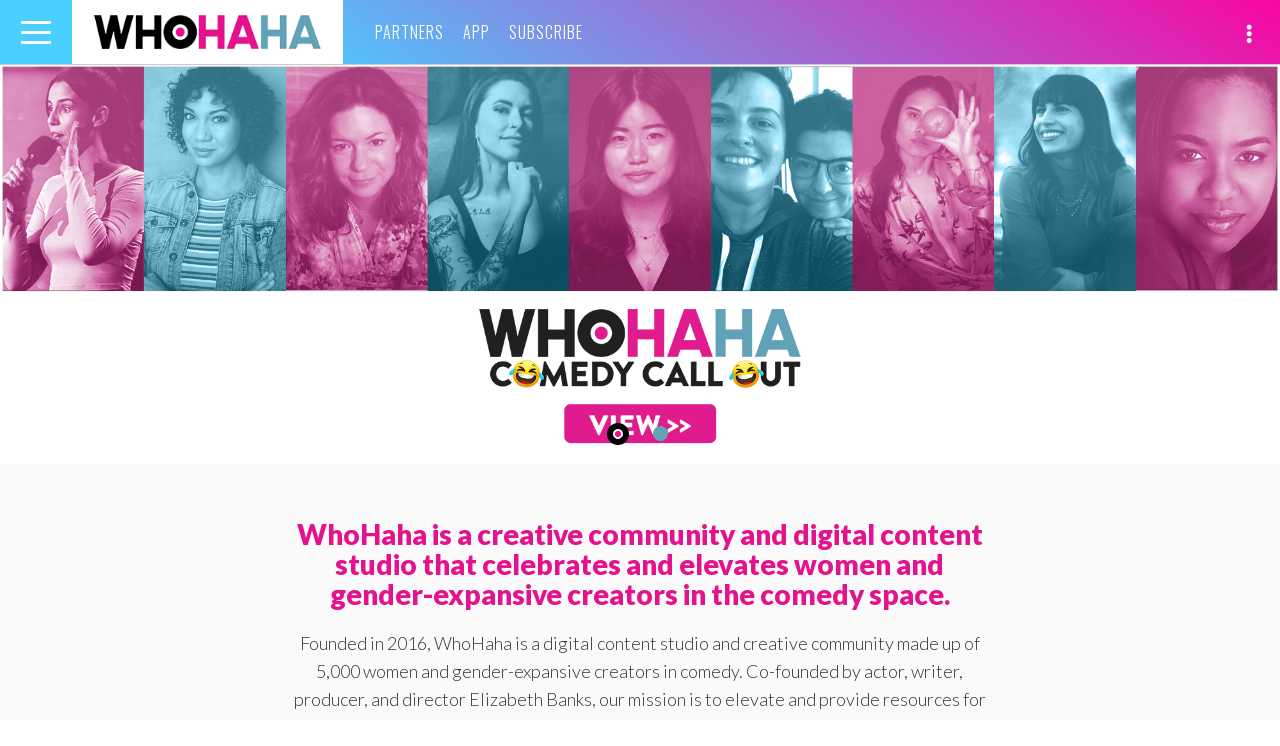

--- FILE ---
content_type: text/html; charset=UTF-8
request_url: https://whohaha.com/?home_page=329&series_page=6
body_size: 16232
content:
<!DOCTYPE html>
<html lang="en-US">
<head>
<meta charset="UTF-8">
<meta name="viewport" content="width=device-width, initial-scale=1">
<link rel="profile" href="http://gmpg.org/xfn/11">
<link rel="pingback" href="https://whohaha.com/wp/xmlrpc.php">

<meta name="google-site-verification" content="YLaxceYycBEBXkM_yGMEhKD0IioeOHSM_EI-nnH81pE" />
<meta name="google-site-verification" content="civVdocHhY9An9L-iLyjzsphwp45HNfxxth8V_QsOH8" />
<meta name="google-site-verification" content="o3-7wzsKZSUaDQmKen8Ytcpu3stbVRTkM3yLeGsMIh4" />
<meta name="dailymotion-domain-verification" content="dm0i69zu6gv3wixpq" />
<meta name="facebook-domain-verification" content="ols5nn06edulcmwm07d08wz6cr6iou" />

<meta property="fb:pages" content="707649489340379" />

<script async='async' src='https://www.googletagservices.com/tag/js/gpt.js'></script>
<script>
  var googletag = googletag || {};
  googletag.cmd = googletag.cmd || [];
</script>

<script type='text/javascript'>
    var gptAdSlots = [];

    googletag.cmd.push(function() {
        var mapping1 = googletag.sizeMapping().
            addSize([0, 0], [300, 250]).
            addSize([580, 400], [450, 375]).
            addSize([850, 225], [720, 225]).
            addSize([1082, 300], [952, 298]).
            addSize([1390, 400], [1260, 394]).
            build();
        var mapping2 = googletag.sizeMapping().
            addSize([0, 0], [300, 80]).
            addSize([580, 400], [450, 120]).
            addSize([850, 225], [720, 192]).
            addSize([1082, 300], [952, 151]).
            addSize([1390, 400], [1260, 200]).
            build();

        gptAdSlots[0] = googletag.defineSlot('/4738791/WHH_Spot_1', [1260, 394], 'div-gpt-ad-1468262599942-0').
            defineSizeMapping(mapping1).
            setCollapseEmptyDiv(true).
            addService(googletag.pubads());
        gptAdSlots[1] = googletag.defineSlot('/4738791/WHH_Spot_2', [1260, 394], 'div-gpt-ad-1468262843164-0').
            defineSizeMapping(mapping1).
            setCollapseEmptyDiv(true).
            addService(googletag.pubads());
        gptAdSlots[2] = googletag.defineSlot('/4738791/WHH_Shop_1', [1260, 394], 'div-gpt-ad-1511309395075-0').
            defineSizeMapping(mapping2).
            setCollapseEmptyDiv(true).
            addService(googletag.pubads());

        googletag.enableServices();
    });

    var refreshSlots = function() {
        googletag.cmd.push(function() {
            googletag.pubads().refresh([gptAdSlots[2]]);
        });
    };
</script>
<script>
    (function(i,s,o,g,r,a,m){i['GoogleAnalyticsObject']=r;i[r]=i[r]||function(){
    (i[r].q=i[r].q||[]).push(arguments)},i[r].l=1*new Date();a=s.createElement(o),
    m=s.getElementsByTagName(o)[0];a.async=1;a.src=g;m.parentNode.insertBefore(a,m)
    })(window,document,'script','//www.google-analytics.com/analytics.js','ga');

    ga('create', 'UA-13198218-54', 'auto');
    ga('send', 'pageview');
</script>

<script type="text/javascript">
    (function(i,s,o,g,r,a,m){i['SLScoutObject']=r;i[r]=i[r]||function(){
    (i[r].q=i[r].q||[]).push(arguments)},i[r].l=1*new Date();a=s.createElement(o),
    m=s.getElementsByTagName(o)[0];a.async=1;a.src=g;m.parentNode.insertBefore(a,m)
    })(window,document,'script','https://scout-cdn.salesloft.com/sl.js','slscout');
    slscout(["init", "eyJ0eXAiOiJKV1QiLCJhbGciOiJIUzI1NiJ9.eyJ0IjoxMTk2MH0.9BSVGDRgZ8657_qCeVkPAUjPLLCMpadqx-5miMi_Clk"]);
</script>


<script src='https://www.google.com/recaptcha/api.js'></script>

<meta name='robots' content='index, follow, max-image-preview:large, max-snippet:-1, max-video-preview:-1' />

	<!-- This site is optimized with the Yoast SEO plugin v19.11 - https://yoast.com/wordpress/plugins/seo/ -->
	<title>WHOHAHA | Spotlight on Funny Women</title>
	<meta name="description" content="WhoHaha is a space for funny women to distribute their content to a wider audience and a place for users to spend hours laughing until they pee." />
	<link rel="canonical" href="https://whohaha.com/" />
	<meta property="og:locale" content="en_US" />
	<meta property="og:type" content="website" />
	<meta property="og:title" content="WHOHAHA | Spotlight on Funny Women" />
	<meta property="og:description" content="WhoHaha is a space for funny women to distribute their content to a wider audience and a place for users to spend hours laughing until they pee." />
	<meta property="og:url" content="https://whohaha.com/" />
	<meta property="og:site_name" content="WHOHAHA" />
	<meta property="article:modified_time" content="2023-10-04T00:29:04+00:00" />
	<meta property="og:image" content="https://whohaha.com/app/uploads/2016/04/whhfacebook1.png" />
	<meta property="og:image:width" content="1200" />
	<meta property="og:image:height" content="630" />
	<meta property="og:image:type" content="image/png" />
	<meta name="twitter:card" content="summary_large_image" />
	<meta name="twitter:label1" content="Est. reading time" />
	<meta name="twitter:data1" content="1 minute" />
	<script type="application/ld+json" class="yoast-schema-graph">{"@context":"https://schema.org","@graph":[{"@type":"WebPage","@id":"https://whohaha.com/","url":"https://whohaha.com/","name":"WHOHAHA | Spotlight on Funny Women","isPartOf":{"@id":"https://whohaha.com/#website"},"datePublished":"2018-04-25T21:28:21+00:00","dateModified":"2023-10-04T00:29:04+00:00","description":"WhoHaha is a space for funny women to distribute their content to a wider audience and a place for users to spend hours laughing until they pee.","breadcrumb":{"@id":"https://whohaha.com/#breadcrumb"},"inLanguage":"en-US","potentialAction":[{"@type":"ReadAction","target":["https://whohaha.com/"]}]},{"@type":"BreadcrumbList","@id":"https://whohaha.com/#breadcrumb","itemListElement":[{"@type":"ListItem","position":1,"name":"Home"}]},{"@type":"WebSite","@id":"https://whohaha.com/#website","url":"https://whohaha.com/","name":"WHOHAHA","description":"Who Fun The World","potentialAction":[{"@type":"SearchAction","target":{"@type":"EntryPoint","urlTemplate":"https://whohaha.com/?s={search_term_string}"},"query-input":"required name=search_term_string"}],"inLanguage":"en-US"}]}</script>
	<!-- / Yoast SEO plugin. -->


<link rel='dns-prefetch' href='//cdnjs.cloudflare.com' />
<link rel='dns-prefetch' href='//www.google.com' />
<link rel='dns-prefetch' href='//fonts.googleapis.com' />
<link rel='dns-prefetch' href='//cdn.jsdelivr.net' />
<link rel='dns-prefetch' href='//s.w.org' />
<link rel="alternate" type="application/rss+xml" title="WHOHAHA &raquo; Feed" href="https://whohaha.com/feed/" />
<link rel="alternate" type="application/rss+xml" title="WHOHAHA &raquo; Comments Feed" href="https://whohaha.com/comments/feed/" />
<script type="text/javascript">
window._wpemojiSettings = {"baseUrl":"https:\/\/s.w.org\/images\/core\/emoji\/13.1.0\/72x72\/","ext":".png","svgUrl":"https:\/\/s.w.org\/images\/core\/emoji\/13.1.0\/svg\/","svgExt":".svg","source":{"concatemoji":"https:\/\/whohaha.com\/wp\/wp-includes\/js\/wp-emoji-release.min.js?ver=5.9.5"}};
/*! This file is auto-generated */
!function(e,a,t){var n,r,o,i=a.createElement("canvas"),p=i.getContext&&i.getContext("2d");function s(e,t){var a=String.fromCharCode;p.clearRect(0,0,i.width,i.height),p.fillText(a.apply(this,e),0,0);e=i.toDataURL();return p.clearRect(0,0,i.width,i.height),p.fillText(a.apply(this,t),0,0),e===i.toDataURL()}function c(e){var t=a.createElement("script");t.src=e,t.defer=t.type="text/javascript",a.getElementsByTagName("head")[0].appendChild(t)}for(o=Array("flag","emoji"),t.supports={everything:!0,everythingExceptFlag:!0},r=0;r<o.length;r++)t.supports[o[r]]=function(e){if(!p||!p.fillText)return!1;switch(p.textBaseline="top",p.font="600 32px Arial",e){case"flag":return s([127987,65039,8205,9895,65039],[127987,65039,8203,9895,65039])?!1:!s([55356,56826,55356,56819],[55356,56826,8203,55356,56819])&&!s([55356,57332,56128,56423,56128,56418,56128,56421,56128,56430,56128,56423,56128,56447],[55356,57332,8203,56128,56423,8203,56128,56418,8203,56128,56421,8203,56128,56430,8203,56128,56423,8203,56128,56447]);case"emoji":return!s([10084,65039,8205,55357,56613],[10084,65039,8203,55357,56613])}return!1}(o[r]),t.supports.everything=t.supports.everything&&t.supports[o[r]],"flag"!==o[r]&&(t.supports.everythingExceptFlag=t.supports.everythingExceptFlag&&t.supports[o[r]]);t.supports.everythingExceptFlag=t.supports.everythingExceptFlag&&!t.supports.flag,t.DOMReady=!1,t.readyCallback=function(){t.DOMReady=!0},t.supports.everything||(n=function(){t.readyCallback()},a.addEventListener?(a.addEventListener("DOMContentLoaded",n,!1),e.addEventListener("load",n,!1)):(e.attachEvent("onload",n),a.attachEvent("onreadystatechange",function(){"complete"===a.readyState&&t.readyCallback()})),(n=t.source||{}).concatemoji?c(n.concatemoji):n.wpemoji&&n.twemoji&&(c(n.twemoji),c(n.wpemoji)))}(window,document,window._wpemojiSettings);
</script>
<style type="text/css">
img.wp-smiley,
img.emoji {
	display: inline !important;
	border: none !important;
	box-shadow: none !important;
	height: 1em !important;
	width: 1em !important;
	margin: 0 0.07em !important;
	vertical-align: -0.1em !important;
	background: none !important;
	padding: 0 !important;
}
</style>
	<link rel='stylesheet' id='wp-block-library-css'  href='https://whohaha.com/wp/wp-includes/css/dist/block-library/style.min.css?ver=5.9.5' type='text/css' media='all' />
<style id='global-styles-inline-css' type='text/css'>
body{--wp--preset--color--black: #000000;--wp--preset--color--cyan-bluish-gray: #abb8c3;--wp--preset--color--white: #ffffff;--wp--preset--color--pale-pink: #f78da7;--wp--preset--color--vivid-red: #cf2e2e;--wp--preset--color--luminous-vivid-orange: #ff6900;--wp--preset--color--luminous-vivid-amber: #fcb900;--wp--preset--color--light-green-cyan: #7bdcb5;--wp--preset--color--vivid-green-cyan: #00d084;--wp--preset--color--pale-cyan-blue: #8ed1fc;--wp--preset--color--vivid-cyan-blue: #0693e3;--wp--preset--color--vivid-purple: #9b51e0;--wp--preset--gradient--vivid-cyan-blue-to-vivid-purple: linear-gradient(135deg,rgba(6,147,227,1) 0%,rgb(155,81,224) 100%);--wp--preset--gradient--light-green-cyan-to-vivid-green-cyan: linear-gradient(135deg,rgb(122,220,180) 0%,rgb(0,208,130) 100%);--wp--preset--gradient--luminous-vivid-amber-to-luminous-vivid-orange: linear-gradient(135deg,rgba(252,185,0,1) 0%,rgba(255,105,0,1) 100%);--wp--preset--gradient--luminous-vivid-orange-to-vivid-red: linear-gradient(135deg,rgba(255,105,0,1) 0%,rgb(207,46,46) 100%);--wp--preset--gradient--very-light-gray-to-cyan-bluish-gray: linear-gradient(135deg,rgb(238,238,238) 0%,rgb(169,184,195) 100%);--wp--preset--gradient--cool-to-warm-spectrum: linear-gradient(135deg,rgb(74,234,220) 0%,rgb(151,120,209) 20%,rgb(207,42,186) 40%,rgb(238,44,130) 60%,rgb(251,105,98) 80%,rgb(254,248,76) 100%);--wp--preset--gradient--blush-light-purple: linear-gradient(135deg,rgb(255,206,236) 0%,rgb(152,150,240) 100%);--wp--preset--gradient--blush-bordeaux: linear-gradient(135deg,rgb(254,205,165) 0%,rgb(254,45,45) 50%,rgb(107,0,62) 100%);--wp--preset--gradient--luminous-dusk: linear-gradient(135deg,rgb(255,203,112) 0%,rgb(199,81,192) 50%,rgb(65,88,208) 100%);--wp--preset--gradient--pale-ocean: linear-gradient(135deg,rgb(255,245,203) 0%,rgb(182,227,212) 50%,rgb(51,167,181) 100%);--wp--preset--gradient--electric-grass: linear-gradient(135deg,rgb(202,248,128) 0%,rgb(113,206,126) 100%);--wp--preset--gradient--midnight: linear-gradient(135deg,rgb(2,3,129) 0%,rgb(40,116,252) 100%);--wp--preset--duotone--dark-grayscale: url('#wp-duotone-dark-grayscale');--wp--preset--duotone--grayscale: url('#wp-duotone-grayscale');--wp--preset--duotone--purple-yellow: url('#wp-duotone-purple-yellow');--wp--preset--duotone--blue-red: url('#wp-duotone-blue-red');--wp--preset--duotone--midnight: url('#wp-duotone-midnight');--wp--preset--duotone--magenta-yellow: url('#wp-duotone-magenta-yellow');--wp--preset--duotone--purple-green: url('#wp-duotone-purple-green');--wp--preset--duotone--blue-orange: url('#wp-duotone-blue-orange');--wp--preset--font-size--small: 13px;--wp--preset--font-size--medium: 20px;--wp--preset--font-size--large: 36px;--wp--preset--font-size--x-large: 42px;}.has-black-color{color: var(--wp--preset--color--black) !important;}.has-cyan-bluish-gray-color{color: var(--wp--preset--color--cyan-bluish-gray) !important;}.has-white-color{color: var(--wp--preset--color--white) !important;}.has-pale-pink-color{color: var(--wp--preset--color--pale-pink) !important;}.has-vivid-red-color{color: var(--wp--preset--color--vivid-red) !important;}.has-luminous-vivid-orange-color{color: var(--wp--preset--color--luminous-vivid-orange) !important;}.has-luminous-vivid-amber-color{color: var(--wp--preset--color--luminous-vivid-amber) !important;}.has-light-green-cyan-color{color: var(--wp--preset--color--light-green-cyan) !important;}.has-vivid-green-cyan-color{color: var(--wp--preset--color--vivid-green-cyan) !important;}.has-pale-cyan-blue-color{color: var(--wp--preset--color--pale-cyan-blue) !important;}.has-vivid-cyan-blue-color{color: var(--wp--preset--color--vivid-cyan-blue) !important;}.has-vivid-purple-color{color: var(--wp--preset--color--vivid-purple) !important;}.has-black-background-color{background-color: var(--wp--preset--color--black) !important;}.has-cyan-bluish-gray-background-color{background-color: var(--wp--preset--color--cyan-bluish-gray) !important;}.has-white-background-color{background-color: var(--wp--preset--color--white) !important;}.has-pale-pink-background-color{background-color: var(--wp--preset--color--pale-pink) !important;}.has-vivid-red-background-color{background-color: var(--wp--preset--color--vivid-red) !important;}.has-luminous-vivid-orange-background-color{background-color: var(--wp--preset--color--luminous-vivid-orange) !important;}.has-luminous-vivid-amber-background-color{background-color: var(--wp--preset--color--luminous-vivid-amber) !important;}.has-light-green-cyan-background-color{background-color: var(--wp--preset--color--light-green-cyan) !important;}.has-vivid-green-cyan-background-color{background-color: var(--wp--preset--color--vivid-green-cyan) !important;}.has-pale-cyan-blue-background-color{background-color: var(--wp--preset--color--pale-cyan-blue) !important;}.has-vivid-cyan-blue-background-color{background-color: var(--wp--preset--color--vivid-cyan-blue) !important;}.has-vivid-purple-background-color{background-color: var(--wp--preset--color--vivid-purple) !important;}.has-black-border-color{border-color: var(--wp--preset--color--black) !important;}.has-cyan-bluish-gray-border-color{border-color: var(--wp--preset--color--cyan-bluish-gray) !important;}.has-white-border-color{border-color: var(--wp--preset--color--white) !important;}.has-pale-pink-border-color{border-color: var(--wp--preset--color--pale-pink) !important;}.has-vivid-red-border-color{border-color: var(--wp--preset--color--vivid-red) !important;}.has-luminous-vivid-orange-border-color{border-color: var(--wp--preset--color--luminous-vivid-orange) !important;}.has-luminous-vivid-amber-border-color{border-color: var(--wp--preset--color--luminous-vivid-amber) !important;}.has-light-green-cyan-border-color{border-color: var(--wp--preset--color--light-green-cyan) !important;}.has-vivid-green-cyan-border-color{border-color: var(--wp--preset--color--vivid-green-cyan) !important;}.has-pale-cyan-blue-border-color{border-color: var(--wp--preset--color--pale-cyan-blue) !important;}.has-vivid-cyan-blue-border-color{border-color: var(--wp--preset--color--vivid-cyan-blue) !important;}.has-vivid-purple-border-color{border-color: var(--wp--preset--color--vivid-purple) !important;}.has-vivid-cyan-blue-to-vivid-purple-gradient-background{background: var(--wp--preset--gradient--vivid-cyan-blue-to-vivid-purple) !important;}.has-light-green-cyan-to-vivid-green-cyan-gradient-background{background: var(--wp--preset--gradient--light-green-cyan-to-vivid-green-cyan) !important;}.has-luminous-vivid-amber-to-luminous-vivid-orange-gradient-background{background: var(--wp--preset--gradient--luminous-vivid-amber-to-luminous-vivid-orange) !important;}.has-luminous-vivid-orange-to-vivid-red-gradient-background{background: var(--wp--preset--gradient--luminous-vivid-orange-to-vivid-red) !important;}.has-very-light-gray-to-cyan-bluish-gray-gradient-background{background: var(--wp--preset--gradient--very-light-gray-to-cyan-bluish-gray) !important;}.has-cool-to-warm-spectrum-gradient-background{background: var(--wp--preset--gradient--cool-to-warm-spectrum) !important;}.has-blush-light-purple-gradient-background{background: var(--wp--preset--gradient--blush-light-purple) !important;}.has-blush-bordeaux-gradient-background{background: var(--wp--preset--gradient--blush-bordeaux) !important;}.has-luminous-dusk-gradient-background{background: var(--wp--preset--gradient--luminous-dusk) !important;}.has-pale-ocean-gradient-background{background: var(--wp--preset--gradient--pale-ocean) !important;}.has-electric-grass-gradient-background{background: var(--wp--preset--gradient--electric-grass) !important;}.has-midnight-gradient-background{background: var(--wp--preset--gradient--midnight) !important;}.has-small-font-size{font-size: var(--wp--preset--font-size--small) !important;}.has-medium-font-size{font-size: var(--wp--preset--font-size--medium) !important;}.has-large-font-size{font-size: var(--wp--preset--font-size--large) !important;}.has-x-large-font-size{font-size: var(--wp--preset--font-size--x-large) !important;}
</style>
<link rel='stylesheet' id='ppress-frontend-css'  href='https://whohaha.com/app/plugins/wp-user-avatar/assets/css/frontend.min.css?ver=3.1.12' type='text/css' media='all' />
<link rel='stylesheet' id='ppress-flatpickr-css'  href='https://whohaha.com/app/plugins/wp-user-avatar/assets/flatpickr/flatpickr.min.css?ver=3.1.12' type='text/css' media='all' />
<link rel='stylesheet' id='ppress-select2-css'  href='https://whohaha.com/app/plugins/wp-user-avatar/assets/select2/select2.min.css?ver=5.9.5' type='text/css' media='all' />
<link rel='stylesheet' id='wordpress-popular-posts-css-css'  href='https://whohaha.com/app/plugins/wordpress-popular-posts/assets/css/wpp.css?ver=6.1.1' type='text/css' media='all' />
<link rel='stylesheet' id='google-fonts-css'  href='//fonts.googleapis.com/css?family=Lato%3A300%2C300i%2C900%7COswald%3A300%2C400&#038;ver=5.9.5' type='text/css' media='all' />
<link rel='stylesheet' id='select2-css'  href='//cdnjs.cloudflare.com/ajax/libs/select2/4.0.3/css/select2.min.css?ver=5.9.5' type='text/css' media='all' />
<link rel='stylesheet' id='slick-css'  href='//cdnjs.cloudflare.com/ajax/libs/slick-carousel/1.9.0/slick.min.css?ver=5.9.5' type='text/css' media='all' />
<link rel='stylesheet' id='slick-theme-css'  href='//cdnjs.cloudflare.com/ajax/libs/slick-carousel/1.9.0/slick-theme.min.css?ver=5.9.5' type='text/css' media='all' />
<link rel='stylesheet' id='fontawesome-css'  href='//cdnjs.cloudflare.com/ajax/libs/font-awesome/4.7.0/css/font-awesome.css?ver=5.9.5' type='text/css' media='all' />
<link rel='stylesheet' id='fontawesome2021-css'  href='//cdnjs.cloudflare.com/ajax/libs/font-awesome/5.15.4/css/all.min.css?ver=5.9.5' type='text/css' media='all' />
<link rel='stylesheet' id='video-js-css'  href='//cdnjs.cloudflare.com/ajax/libs/video.js/6.3.3/video-js.min.css?ver=5.9.5' type='text/css' media='all' />
<link rel='stylesheet' id='mediaelement-css'  href='https://whohaha.com/wp/wp-includes/js/mediaelement/mediaelementplayer-legacy.min.css?ver=4.2.16' type='text/css' media='all' />
<link rel='stylesheet' id='wp-mediaelement-css'  href='https://whohaha.com/wp/wp-includes/js/mediaelement/wp-mediaelement.min.css?ver=5.9.5' type='text/css' media='all' />
<link rel='stylesheet' id='socicon-css'  href='https://cdn.jsdelivr.net/npm/socicon@3.0.5/css/socicon.min.css?ver=3.0.5' type='text/css' media='all' />
<link rel='stylesheet' id='lightbox-style-css'  href='https://whohaha.com/app/themes/whohaha/resources/css/vendor/lightbox.min.css?ver=5.9.5' type='text/css' media='all' />
<link rel='stylesheet' id='flatpickr-css'  href='//cdn.jsdelivr.net/npm/flatpickr/dist/flatpickr.min.css?ver=5.9.5' type='text/css' media='all' />
<link rel='stylesheet' id='styles-css'  href='https://whohaha.com/app/themes/whohaha/css/style.css?ver=1722545596' type='text/css' media='all' />
<link rel='stylesheet' id='whohaha-style-css'  href='https://whohaha.com/app/themes/whohaha/style.css?ver=5.9.5' type='text/css' media='all' />
<script type='text/javascript' src='https://whohaha.com/wp/wp-includes/js/jquery/jquery.min.js?ver=3.6.0' id='jquery-core-js'></script>
<script type='text/javascript' src='https://whohaha.com/wp/wp-includes/js/jquery/jquery-migrate.min.js?ver=3.3.2' id='jquery-migrate-js'></script>
<script type='text/javascript' src='https://whohaha.com/app/plugins/wp-user-avatar/assets/flatpickr/flatpickr.min.js?ver=5.9.5' id='ppress-flatpickr-js'></script>
<script type='text/javascript' src='https://whohaha.com/app/plugins/wp-user-avatar/assets/select2/select2.min.js?ver=5.9.5' id='ppress-select2-js'></script>
<script type='application/json' id='wpp-json'>
{"sampling_active":0,"sampling_rate":100,"ajax_url":"https:\/\/whohaha.com\/wp-json\/wordpress-popular-posts\/v1\/popular-posts","api_url":"https:\/\/whohaha.com\/wp-json\/wordpress-popular-posts","ID":0,"token":"234eedf431","lang":0,"debug":0}
</script>
<script type='text/javascript' src='https://whohaha.com/app/plugins/wordpress-popular-posts/assets/js/wpp.min.js?ver=6.1.1' id='wpp-js-js'></script>
<script type='text/javascript' src='//www.google.com/recaptcha/api.js?onload=vueRecaptchaApiLoaded&#038;render=explicit&#038;ver=5.9.5' id='vue-recaptcha-js'></script>
<link rel="https://api.w.org/" href="https://whohaha.com/wp-json/" /><link rel="alternate" type="application/json" href="https://whohaha.com/wp-json/wp/v2/pages/23716" /><link rel="EditURI" type="application/rsd+xml" title="RSD" href="https://whohaha.com/wp/xmlrpc.php?rsd" />
<link rel="wlwmanifest" type="application/wlwmanifest+xml" href="https://whohaha.com/wp/wp-includes/wlwmanifest.xml" /> 
<meta name="generator" content="WordPress 5.9.5" />
<link rel='shortlink' href='https://whohaha.com/' />
<link rel="alternate" type="application/json+oembed" href="https://whohaha.com/wp-json/oembed/1.0/embed?url=https%3A%2F%2Fwhohaha.com%2F" />
<link rel="alternate" type="text/xml+oembed" href="https://whohaha.com/wp-json/oembed/1.0/embed?url=https%3A%2F%2Fwhohaha.com%2F&#038;format=xml" />
            <style id="wpp-loading-animation-styles">@-webkit-keyframes bgslide{from{background-position-x:0}to{background-position-x:-200%}}@keyframes bgslide{from{background-position-x:0}to{background-position-x:-200%}}.wpp-widget-placeholder,.wpp-widget-block-placeholder{margin:0 auto;width:60px;height:3px;background:#dd3737;background:linear-gradient(90deg,#dd3737 0%,#571313 10%,#dd3737 100%);background-size:200% auto;border-radius:3px;-webkit-animation:bgslide 1s infinite linear;animation:bgslide 1s infinite linear}</style>
            		<script>
			document.documentElement.className = document.documentElement.className.replace( 'no-js', 'js' );
		</script>
				<style>
			.no-js img.lazyload { display: none; }
			figure.wp-block-image img.lazyloading { min-width: 150px; }
							.lazyload, .lazyloading { opacity: 0; }
				.lazyloaded {
					opacity: 1;
					transition: opacity 400ms;
					transition-delay: 0ms;
				}
					</style>
		    <script>
    function SetCookie(c_name,expiredays) {
        var plusDays = expiredays ? expiredays : 1;
        var value = window.location.pathname;
        var exdate = new Date();
        exdate.setDate(exdate.getDate()+plusDays);
        document.cookie=c_name+ "="+escape(value)+";path=/;expires="+exdate.toGMTString();
    }
    </script>
    <style type="text/css">.broken_link, a.broken_link {
	/* text-decoration: line-through; */
}</style></head>

<body class="home page-template-default page page-id-23716">

<div id="fb-root"></div>
<script>(function(d, s, id) {
    var js, fjs = d.getElementsByTagName(s)[0];
    if (d.getElementById(id)) return;
    js = d.createElement(s); js.id = id;
    js.src = "//connect.facebook.net/en_US/sdk.js#xfbml=1&version=v2.5";
    fjs.parentNode.insertBefore(js, fjs);
}(document, 'script', 'facebook-jssdk'));</script>

<div id="page" class="hfeed site">
    <div class="inner-wrap">

        <a class="skip-link screen-reader-text" href="#content">Skip to content</a>

        <header id="masthead" class="site-header" role="banner">
    <div class="row">
        <div class="toggle-container">
            <button class="navbar-toggle" type="button" data-toggle="collapse" data-target="#bs-navbar" aria-controls="bs-navbar" aria-expanded="false">
                <span class="sr-only">Toggle navigation</span>
                <span class="icon-bar"></span>
                <span class="icon-bar"></span>
                <span class="icon-bar"></span>
            </button>
        </div>
        <div class="site-branding">
            <span class="site-title"><a href="https://whohaha.com/" rel="home">WHOHAHA</a></span>
        </div><!-- .site-branding -->

        <nav id="slide-navigation" class="slide-navigation vertical-nav" role="navigation">
            <div class="menu">
                <button class="navbar-toggle side visible-xs-block" type="button" data-toggle="collapse" data-target="#bs-navbar" aria-controls="bs-navbar" aria-expanded="false">
                    <span class="sr-only">Toggle navigation</span>
                    <span class="icon-bar"></span>
                    <span class="icon-bar"></span>
                </button>

                <div class="hidden-md hidden-lg">
                    <div class="main-menu">
                        <ul>
                            <li class="page_item"><a href="/about">Partners</a></li>
                            <li class="page_item"><a href="/whohaha-app">App</a></li>
                            <li class="page_item"><a href="/subscribe">Subscribe</a></li>
                        </ul>
                    </div>
                </div>

                <ul class="pages-nav">
                    <li class="page_item"><a href="/about/">About</a></li>
                    <li class="page_item"><a href="https://whohaha.com/contact/">Contact</a></li>
                                        <li class="page_item"><a href="https://whohaha.com/terms-of-use/">Terms of Use</a></li>
                    <li class="page_item"><a href="https://whohaha.com/privacy-policy/">Privacy Policy</a></li>

                </ul>
            </div>
        </nav><!-- #slide-navigation -->

        <nav id="site-navigation" class="main-navigation horizontal-nav hidden-xs" role="navigation">
            <div class="menu">
                <ul>
                    <li class="page_item"><a href="/about">Partners</a></li>
                    <li class="page_item"><a href="/whohaha-app">App</a></li>
                    <li class="page_item"><a href="/subscribe">Subscribe</a></li>
                </ul>
            </div>
        </nav><!-- #site-navigation -->

        <div class="nav-social">
            <div id="slide-nav-social" class="slide-nav-social">
                <ul>
                    <li class="search icon">
                        <a href="#" onclick="event.preventDefault();"><span class="glyphicon glyphicon-search" aria-hidden="true"></span></a>
                    </li>
                    <li class="icon">
                        <a href="http://www.dailymotion.com/whohaha" target="_blank" rel="noopener noreferrer"><i class="socicon socicon-dailymotion"></i></a>
                    </li>
                    <li class="icon">
                        <a href="https://www.facebook.com/whohaha/" target="_blank" rel="noopener noreferrer"><i class="fab fa-facebook" aria-hidden="true"></i></a>
                    </li>
                    <li class="icon">
                        <a href="http://instagram.com/whohaha/" target="_blank" rel="noopener noreferrer"><i class="fab fa-instagram" aria-hidden="true"></i></a>
                    </li>
                    <li class="icon">
                        <a href="https://twitter.com/whohahadotcom/" target="_blank" rel="noopener noreferrer"><i class="fab fa-twitter" aria-hidden="true"></i></a>
                    </li>
                    <li class="icon">
                        <a href="https://www.youtube.com/whohaha/?sub_confirmation=1" target="_blank" rel="noopener noreferrer"><i class="fab fa-youtube" aria-hidden="true"></i></a>
                    </li>
                    <li class="icon">
                        <a href="https://www.tiktok.com/@whohaha" target="_blank" rel="noopener noreferrer"><i class="fab fa-tiktok" aria-hidden="true"></i></a>
                    </li>
                    <!-- <li class="icon">
                        <a data-toggle="modal" data-target=".snapchat-modal"><i class="fab fa-snapchat-ghost" aria-hidden="true"></i></a>
                    </li> -->
                </ul>
            </div>
            <div class="social-toggle">
                <a class="glyphicon glyphicon-option-vertical"></a>
            </div>
        </div>
    </div>
    </header><!-- #masthead -->

<!-- snapchat modal -->
<div class="modal fade snapchat-modal" tabindex="-1" role="dialog" aria-labelledby="snapchatModal">
    <div class="modal-dialog modal-md">
        <div class="modal-content">
            <div class="modal-header">
                <button type="button" class="close" data-dismiss="modal" aria-label="Close">
                    <span></span>
                    <span></span>
                </button>
            </div>
            <div class="modal-body">
                <img  alt="snapchat" data-src="https://whohaha.com/app/themes/whohaha/resources/images/snap_chat.png" class="lazyload" src="[data-uri]"><noscript><img src="https://whohaha.com/app/themes/whohaha/resources/images/snap_chat.png" alt="snapchat"></noscript>
                <p>
                    Point your Snapchat camera at this image to follow Whohaha!
                </p>
            </div>
        </div>
    </div>
</div>
        <div id="content" class="site-content">
        <section class="homepage-banner">
    <div class="banner">
                <div>
            <a href="https://whohaha.com/whohaha-comedy-call-out-winter-2022/" target="_self" onclick="ga('send', 'event', 'Homepage Banner', 'click', 'WhoHaha Comedy Call Out');">
                <img   alt="" data-src="https://whohaha.com/app/uploads/2022/12/2000x625_banner_GB_R1-CC-Winter-22.png" class="hidden-xs lazyload" src="[data-uri]"><noscript><img class="hidden-xs" src="https://whohaha.com/app/uploads/2022/12/2000x625_banner_GB_R1-CC-Winter-22.png" alt=""></noscript>
                <img   alt="" data-src="https://whohaha.com/app/uploads/2022/12/800x650_banner_GB_R1-CC-Winter-22.png" class="visible-xs-block lazyload" src="[data-uri]"><noscript><img class="visible-xs-block" src="https://whohaha.com/app/uploads/2022/12/800x650_banner_GB_R1-CC-Winter-22.png" alt=""></noscript>
            </a>
        </div>
                <div>
            <a href="https://apps.apple.com/app/apple-store/id1468544018?pt=120192641&ct=SiteBanner&mt=8" target="_self" onclick="ga('send', 'event', 'Homepage Banner', 'click', 'WhoHaha Banner');">
                <img   alt="" data-src="https://whohaha.com/app/uploads/2021/04/WHH-App_webbanner_2000x625.jpg" class="hidden-xs lazyload" src="[data-uri]"><noscript><img class="hidden-xs" src="https://whohaha.com/app/uploads/2021/04/WHH-App_webbanner_2000x625.jpg" alt=""></noscript>
                <img   alt="" data-src="https://whohaha.com/app/uploads/2021/03/banner.gif" class="visible-xs-block lazyload" src="[data-uri]"><noscript><img class="visible-xs-block" src="https://whohaha.com/app/uploads/2021/03/banner.gif" alt=""></noscript>
            </a>
        </div>
            </div>
</section>

<div id="primary" class="content-area homepage">
    <main id="main" class="site-main" role="main">

        <div class="container">
            <section class="site-intro">
                <div class="row">
                    <div class="col-md-8 col-md-offset-2 text-center">
                        <div class="text-inner">
                            <h1 class="main-header">WhoHaha is a creative community and digital content studio that celebrates and elevates women and gender-expansive creators in the comedy space.</h1>
                            <p class="lead">Founded in 2016, WhoHaha is a digital content studio and creative community made up of 5,000 women and gender-expansive creators in comedy. Co-founded by actor, writer, producer, and director Elizabeth Banks, our mission is to elevate and provide resources for historically excluded voices. </p>
                        </div>
                    </div>
                </div>
            </section>

            <section class="funny-ladies">
    <header class="side-header home-author-header">
        <span>Creative Community</span>
    </header>
    <div class="author-carousel">
                    <div class="author carousel-author">
                <div class="author-inner">
                    <a href="https://whohaha.com/spotlight/erin-and-melissa/">
                                        <img src="" width="" height="">
                    </a>
                    <a class="author-name" href="https://whohaha.com/spotlight/erin-and-melissa/">Erin and MeLissa </a>
                </div>
            </div>
                    <div class="author carousel-author">
                <div class="author-inner">
                    <a href="https://whohaha.com/spotlight/heather-higginbotham/">
                                        <img src="" width="" height="">
                    </a>
                    <a class="author-name" href="https://whohaha.com/spotlight/heather-higginbotham/">Heather Higginbotham </a>
                </div>
            </div>
                    <div class="author carousel-author">
                <div class="author-inner">
                    <a href="https://whohaha.com/spotlight/femmebot-phd/">
                                        <img src="" width="" height="">
                    </a>
                    <a class="author-name" href="https://whohaha.com/spotlight/femmebot-phd/">Femmebot PhD </a>
                </div>
            </div>
                    <div class="author carousel-author">
                <div class="author-inner">
                    <a href="https://whohaha.com/spotlight/ceda-xiong/">
                                        <img src="" width="" height="">
                    </a>
                    <a class="author-name" href="https://whohaha.com/spotlight/ceda-xiong/">Ceda Xiong </a>
                </div>
            </div>
                    <div class="author carousel-author">
                <div class="author-inner">
                    <a href="https://whohaha.com/spotlight/cynthia-luciette/">
                                        <img src="" width="" height="">
                    </a>
                    <a class="author-name" href="https://whohaha.com/spotlight/cynthia-luciette/">Cynthia LuCiette </a>
                </div>
            </div>
                    <div class="author carousel-author">
                <div class="author-inner">
                    <a href="https://whohaha.com/spotlight/bloomers-comedy/">
                                        <img src="" width="" height="">
                    </a>
                    <a class="author-name" href="https://whohaha.com/spotlight/bloomers-comedy/">Bloomers </a>
                </div>
            </div>
                    <div class="author carousel-author">
                <div class="author-inner">
                    <a href="https://whohaha.com/spotlight/danielle-weisberg/">
                                        <img src="" width="" height="">
                    </a>
                    <a class="author-name" href="https://whohaha.com/spotlight/danielle-weisberg/">Danielle Weisberg </a>
                </div>
            </div>
                    <div class="author carousel-author">
                <div class="author-inner">
                    <a href="https://whohaha.com/spotlight/nina-concepcion/">
                                        <img src="" width="" height="">
                    </a>
                    <a class="author-name" href="https://whohaha.com/spotlight/nina-concepcion/">Nina Concepción </a>
                </div>
            </div>
                    <div class="author carousel-author">
                <div class="author-inner">
                    <a href="https://whohaha.com/spotlight/cassi-jerkins/">
                                        <img src="" width="" height="">
                    </a>
                    <a class="author-name" href="https://whohaha.com/spotlight/cassi-jerkins/">Cassi Jerkins </a>
                </div>
            </div>
                    <div class="author carousel-author">
                <div class="author-inner">
                    <a href="https://whohaha.com/spotlight/megan-mackay/">
                                        <img src="" width="" height="">
                    </a>
                    <a class="author-name" href="https://whohaha.com/spotlight/megan-mackay/">Megan MacKay </a>
                </div>
            </div>
                    <div class="author carousel-author">
                <div class="author-inner">
                    <a href="https://whohaha.com/spotlight/nicole-byer/">
                                        <img src="" width="" height="">
                    </a>
                    <a class="author-name" href="https://whohaha.com/spotlight/nicole-byer/">Nicole Byer </a>
                </div>
            </div>
                    <div class="author carousel-author">
                <div class="author-inner">
                    <a href="https://whohaha.com/spotlight/ally-xue/">
                                        <img src="" width="" height="">
                    </a>
                    <a class="author-name" href="https://whohaha.com/spotlight/ally-xue/">Ally Xue </a>
                </div>
            </div>
                    <div class="author carousel-author">
                <div class="author-inner">
                    <a href="https://whohaha.com/spotlight/monique-madrid/">
                                        <img src="" width="" height="">
                    </a>
                    <a class="author-name" href="https://whohaha.com/spotlight/monique-madrid/">Monique Madrid </a>
                </div>
            </div>
                    <div class="author carousel-author">
                <div class="author-inner">
                    <a href="https://whohaha.com/spotlight/michelle-buteau/">
                                        <img src="" width="" height="">
                    </a>
                    <a class="author-name" href="https://whohaha.com/spotlight/michelle-buteau/">Michelle Buteau </a>
                </div>
            </div>
                    <div class="author carousel-author">
                <div class="author-inner">
                    <a href="https://whohaha.com/spotlight/santina-muha/">
                                        <img src="" width="" height="">
                    </a>
                    <a class="author-name" href="https://whohaha.com/spotlight/santina-muha/">Santina Muha </a>
                </div>
            </div>
                    <div class="author carousel-author">
                <div class="author-inner">
                    <a href="https://whohaha.com/spotlight/jennifer-landa/">
                                        <img src="" width="" height="">
                    </a>
                    <a class="author-name" href="https://whohaha.com/spotlight/jennifer-landa/">Jennifer Landa </a>
                </div>
            </div>
                    <div class="author carousel-author">
                <div class="author-inner">
                    <a href="https://whohaha.com/spotlight/honest-monster/">
                                        <img src="" width="" height="">
                    </a>
                    <a class="author-name" href="https://whohaha.com/spotlight/honest-monster/">Honest Monster </a>
                </div>
            </div>
                    <div class="author carousel-author">
                <div class="author-inner">
                    <a href="https://whohaha.com/spotlight/femmedy-trio/">
                                        <img src="" width="" height="">
                    </a>
                    <a class="author-name" href="https://whohaha.com/spotlight/femmedy-trio/">Femmedy Trio </a>
                </div>
            </div>
            </div>
</section>

                        <div class="banner-blocks">
                <div class="row">
                                            <div class="item col-sm-4">
                            <a href="https://whohaha.com/creators/">
                                <img width="362" height="293"   alt="" loading="lazy" data-srcset="https://whohaha.com/app/uploads/2018/04/whh-creator-banner.png 362w, https://whohaha.com/app/uploads/2018/04/whh-creator-banner-300x243.png 300w"  data-src="https://whohaha.com/app/uploads/2018/04/whh-creator-banner.png" data-sizes="(max-width: 362px) 100vw, 362px" class="attachment-full size-full lazyload" src="[data-uri]" /><noscript><img width="362" height="293" src="https://whohaha.com/app/uploads/2018/04/whh-creator-banner.png" class="attachment-full size-full" alt="" loading="lazy" srcset="https://whohaha.com/app/uploads/2018/04/whh-creator-banner.png 362w, https://whohaha.com/app/uploads/2018/04/whh-creator-banner-300x243.png 300w" sizes="(max-width: 362px) 100vw, 362px" /></noscript>                            </a>
                        </div>
                                            <div class="item col-sm-4">
                            <a href="https://cznd.co/collections/whohaha/">
                                <img width="360" height="293"   alt="" loading="lazy" data-srcset="https://whohaha.com/app/uploads/2018/04/shop-whh-banner.png 360w, https://whohaha.com/app/uploads/2018/04/shop-whh-banner-300x244.png 300w"  data-src="https://whohaha.com/app/uploads/2018/04/shop-whh-banner.png" data-sizes="(max-width: 360px) 100vw, 360px" class="attachment-full size-full lazyload" src="[data-uri]" /><noscript><img width="360" height="293" src="https://whohaha.com/app/uploads/2018/04/shop-whh-banner.png" class="attachment-full size-full" alt="" loading="lazy" srcset="https://whohaha.com/app/uploads/2018/04/shop-whh-banner.png 360w, https://whohaha.com/app/uploads/2018/04/shop-whh-banner-300x244.png 300w" sizes="(max-width: 360px) 100vw, 360px" /></noscript>                            </a>
                        </div>
                                            <div class="item col-sm-4">
                            <a href="https://whohaha.com/about/">
                                <img width="362" height="293"   alt="" loading="lazy" data-srcset="https://whohaha.com/app/uploads/2018/04/whh-brand-banner.png 362w, https://whohaha.com/app/uploads/2018/04/whh-brand-banner-300x243.png 300w"  data-src="https://whohaha.com/app/uploads/2018/04/whh-brand-banner.png" data-sizes="(max-width: 362px) 100vw, 362px" class="attachment-full size-full lazyload" src="[data-uri]" /><noscript><img width="362" height="293" src="https://whohaha.com/app/uploads/2018/04/whh-brand-banner.png" class="attachment-full size-full" alt="" loading="lazy" srcset="https://whohaha.com/app/uploads/2018/04/whh-brand-banner.png 362w, https://whohaha.com/app/uploads/2018/04/whh-brand-banner-300x243.png 300w" sizes="(max-width: 362px) 100vw, 362px" /></noscript>                            </a>
                        </div>
                                    </div>
            </div>
            
        </div>

        <section class="playlists-section">
            <div class="container">
                <header class="top-header home-author-header">
                    <span>ORIGINAL SERIES</span>
                </header>
                
                <div class="whh-playlists whh-playlists-list">
                    	<div class="series-container">
			<div class="series-item">
			<h3 class="section-header">Gremlin Girl</h3>
			<div class="row single-playlist-carousel">
									<div class="item col-md-3 col-sm-4">
						<article title="Gremlin Girl | Trailer | WHOHAHA">
							<div class="playlist-video">
								<div class="image-section">
									<img width="1920" height="1080"   alt="" loading="lazy" data-srcset="https://whohaha.com/app/uploads/2021/05/101Angry_2.jpg 1920w, https://whohaha.com/app/uploads/2021/05/101Angry_2-300x169.jpg 300w, https://whohaha.com/app/uploads/2021/05/101Angry_2-1024x576.jpg 1024w, https://whohaha.com/app/uploads/2021/05/101Angry_2-768x432.jpg 768w, https://whohaha.com/app/uploads/2021/05/101Angry_2-1536x864.jpg 1536w"  data-src="https://whohaha.com/app/uploads/2021/05/101Angry_2.jpg" data-sizes="(max-width: 1920px) 100vw, 1920px" class="attachment-full size-full wp-post-image lazyload" src="[data-uri]" /><noscript><img width="1920" height="1080" src="https://whohaha.com/app/uploads/2021/05/101Angry_2.jpg" class="attachment-full size-full wp-post-image" alt="" loading="lazy" srcset="https://whohaha.com/app/uploads/2021/05/101Angry_2.jpg 1920w, https://whohaha.com/app/uploads/2021/05/101Angry_2-300x169.jpg 300w, https://whohaha.com/app/uploads/2021/05/101Angry_2-1024x576.jpg 1024w, https://whohaha.com/app/uploads/2021/05/101Angry_2-768x432.jpg 768w, https://whohaha.com/app/uploads/2021/05/101Angry_2-1536x864.jpg 1536w" sizes="(max-width: 1920px) 100vw, 1920px" /></noscript>									<div class="play-btn">
	<svg version="1.1" xmlns="http://www.w3.org/2000/svg" xmlns:xlink="http://www.w3.org/1999/xlink" xmlns:a="http://ns.adobe.com/AdobeSVGViewerExtensions/3.0/" x="0px" y="0px" width="100px" height="100px" viewBox="0 0 213.7 213.7" enable-background="new 0 0 213.7 213.7" xml:space="preserve">
		<polygon class="triangle" id="XMLID_18_" fill="none" stroke-width="7" stroke-linecap="round" stroke-linejoin="round" stroke-miterlimit="10" points="73.5,62.5 148.5,105.8 73.5,149.1 "></polygon>
		<circle class="circle" id="XMLID_17_" fill="none" stroke-width="7" stroke-linecap="round" stroke-linejoin="round" stroke-miterlimit="10" cx="106.8" cy="106.8" r="103.3"></circle>
	</svg>
</div>								</div>
								<span class="title">Gremlin Girl | Trailer | WHOHAHA</span>
							</div>
							<a href="https://whohaha.com/series/gremlin-girl/#5KW8KiwWj4g" class="hover-border"></a>
						</article>
					</div>
								</div>
		</div>
				<div class="series-item">
			<h3 class="section-header">Halloween Just Got HILARIOUS!</h3>
			<div class="row single-playlist-carousel">
									<div class="item col-md-3 col-sm-4">
						<article title="You&#8217;ll Be Pregnant in 7 Days">
							<div class="playlist-video">
								<div class="image-section">
									<img width="910" height="500"   alt="" loading="lazy" data-srcset="https://whohaha.com/app/uploads/2019/10/7-dats.png 910w, https://whohaha.com/app/uploads/2019/10/7-dats-300x165.png 300w, https://whohaha.com/app/uploads/2019/10/7-dats-768x422.png 768w"  data-src="https://whohaha.com/app/uploads/2019/10/7-dats.png" data-sizes="(max-width: 910px) 100vw, 910px" class="attachment-full size-full wp-post-image lazyload" src="[data-uri]" /><noscript><img width="910" height="500" src="https://whohaha.com/app/uploads/2019/10/7-dats.png" class="attachment-full size-full wp-post-image" alt="" loading="lazy" srcset="https://whohaha.com/app/uploads/2019/10/7-dats.png 910w, https://whohaha.com/app/uploads/2019/10/7-dats-300x165.png 300w, https://whohaha.com/app/uploads/2019/10/7-dats-768x422.png 768w" sizes="(max-width: 910px) 100vw, 910px" /></noscript>									<div class="play-btn">
	<svg version="1.1" xmlns="http://www.w3.org/2000/svg" xmlns:xlink="http://www.w3.org/1999/xlink" xmlns:a="http://ns.adobe.com/AdobeSVGViewerExtensions/3.0/" x="0px" y="0px" width="100px" height="100px" viewBox="0 0 213.7 213.7" enable-background="new 0 0 213.7 213.7" xml:space="preserve">
		<polygon class="triangle" id="XMLID_18_" fill="none" stroke-width="7" stroke-linecap="round" stroke-linejoin="round" stroke-miterlimit="10" points="73.5,62.5 148.5,105.8 73.5,149.1 "></polygon>
		<circle class="circle" id="XMLID_17_" fill="none" stroke-width="7" stroke-linecap="round" stroke-linejoin="round" stroke-miterlimit="10" cx="106.8" cy="106.8" r="103.3"></circle>
	</svg>
</div>								</div>
								<span class="title">You&#8217;ll Be Pregnant in 7 Days</span>
							</div>
							<a href="https://whohaha.com/series/halloween-just-got-hilarious/#XRW2e-GU39c" class="hover-border"></a>
						</article>
					</div>
										<div class="item col-md-3 col-sm-4">
						<article title="Our Favorite Halloween Tradition">
							<div class="playlist-video">
								<div class="image-section">
									<img width="910" height="500"   alt="" loading="lazy" data-srcset="https://whohaha.com/app/uploads/2019/10/Favorite-Tradition-.png 910w, https://whohaha.com/app/uploads/2019/10/Favorite-Tradition--300x165.png 300w, https://whohaha.com/app/uploads/2019/10/Favorite-Tradition--768x422.png 768w"  data-src="https://whohaha.com/app/uploads/2019/10/Favorite-Tradition-.png" data-sizes="(max-width: 910px) 100vw, 910px" class="attachment-full size-full wp-post-image lazyload" src="[data-uri]" /><noscript><img width="910" height="500" src="https://whohaha.com/app/uploads/2019/10/Favorite-Tradition-.png" class="attachment-full size-full wp-post-image" alt="" loading="lazy" srcset="https://whohaha.com/app/uploads/2019/10/Favorite-Tradition-.png 910w, https://whohaha.com/app/uploads/2019/10/Favorite-Tradition--300x165.png 300w, https://whohaha.com/app/uploads/2019/10/Favorite-Tradition--768x422.png 768w" sizes="(max-width: 910px) 100vw, 910px" /></noscript>									<div class="play-btn">
	<svg version="1.1" xmlns="http://www.w3.org/2000/svg" xmlns:xlink="http://www.w3.org/1999/xlink" xmlns:a="http://ns.adobe.com/AdobeSVGViewerExtensions/3.0/" x="0px" y="0px" width="100px" height="100px" viewBox="0 0 213.7 213.7" enable-background="new 0 0 213.7 213.7" xml:space="preserve">
		<polygon class="triangle" id="XMLID_18_" fill="none" stroke-width="7" stroke-linecap="round" stroke-linejoin="round" stroke-miterlimit="10" points="73.5,62.5 148.5,105.8 73.5,149.1 "></polygon>
		<circle class="circle" id="XMLID_17_" fill="none" stroke-width="7" stroke-linecap="round" stroke-linejoin="round" stroke-miterlimit="10" cx="106.8" cy="106.8" r="103.3"></circle>
	</svg>
</div>								</div>
								<span class="title">Our Favorite Halloween Tradition</span>
							</div>
							<a href="https://whohaha.com/series/halloween-just-got-hilarious/#9BXNyTdR4M4" class="hover-border"></a>
						</article>
					</div>
										<div class="item col-md-3 col-sm-4">
						<article title="Love At First Sight">
							<div class="playlist-video">
								<div class="image-section">
									<img width="910" height="500"   alt="" loading="lazy" data-srcset="https://whohaha.com/app/uploads/2019/10/Love-at-first-sight.jpg 910w, https://whohaha.com/app/uploads/2019/10/Love-at-first-sight-300x165.jpg 300w, https://whohaha.com/app/uploads/2019/10/Love-at-first-sight-768x422.jpg 768w"  data-src="https://whohaha.com/app/uploads/2019/10/Love-at-first-sight.jpg" data-sizes="(max-width: 910px) 100vw, 910px" class="attachment-full size-full wp-post-image lazyload" src="[data-uri]" /><noscript><img width="910" height="500" src="https://whohaha.com/app/uploads/2019/10/Love-at-first-sight.jpg" class="attachment-full size-full wp-post-image" alt="" loading="lazy" srcset="https://whohaha.com/app/uploads/2019/10/Love-at-first-sight.jpg 910w, https://whohaha.com/app/uploads/2019/10/Love-at-first-sight-300x165.jpg 300w, https://whohaha.com/app/uploads/2019/10/Love-at-first-sight-768x422.jpg 768w" sizes="(max-width: 910px) 100vw, 910px" /></noscript>									<div class="play-btn">
	<svg version="1.1" xmlns="http://www.w3.org/2000/svg" xmlns:xlink="http://www.w3.org/1999/xlink" xmlns:a="http://ns.adobe.com/AdobeSVGViewerExtensions/3.0/" x="0px" y="0px" width="100px" height="100px" viewBox="0 0 213.7 213.7" enable-background="new 0 0 213.7 213.7" xml:space="preserve">
		<polygon class="triangle" id="XMLID_18_" fill="none" stroke-width="7" stroke-linecap="round" stroke-linejoin="round" stroke-miterlimit="10" points="73.5,62.5 148.5,105.8 73.5,149.1 "></polygon>
		<circle class="circle" id="XMLID_17_" fill="none" stroke-width="7" stroke-linecap="round" stroke-linejoin="round" stroke-miterlimit="10" cx="106.8" cy="106.8" r="103.3"></circle>
	</svg>
</div>								</div>
								<span class="title">Love At First Sight</span>
							</div>
							<a href="https://whohaha.com/series/halloween-just-got-hilarious/#B2BoO0hv75E" class="hover-border"></a>
						</article>
					</div>
										<div class="item col-md-3 col-sm-4">
						<article title="What Metal Girls Are Into">
							<div class="playlist-video">
								<div class="image-section">
									<img width="910" height="500"   alt="" loading="lazy" data-srcset="https://whohaha.com/app/uploads/2019/10/WMGAI-at-11.23.02-AM.png 910w, https://whohaha.com/app/uploads/2019/10/WMGAI-at-11.23.02-AM-300x165.png 300w, https://whohaha.com/app/uploads/2019/10/WMGAI-at-11.23.02-AM-768x422.png 768w"  data-src="https://whohaha.com/app/uploads/2019/10/WMGAI-at-11.23.02-AM.png" data-sizes="(max-width: 910px) 100vw, 910px" class="attachment-full size-full wp-post-image lazyload" src="[data-uri]" /><noscript><img width="910" height="500" src="https://whohaha.com/app/uploads/2019/10/WMGAI-at-11.23.02-AM.png" class="attachment-full size-full wp-post-image" alt="" loading="lazy" srcset="https://whohaha.com/app/uploads/2019/10/WMGAI-at-11.23.02-AM.png 910w, https://whohaha.com/app/uploads/2019/10/WMGAI-at-11.23.02-AM-300x165.png 300w, https://whohaha.com/app/uploads/2019/10/WMGAI-at-11.23.02-AM-768x422.png 768w" sizes="(max-width: 910px) 100vw, 910px" /></noscript>									<div class="play-btn">
	<svg version="1.1" xmlns="http://www.w3.org/2000/svg" xmlns:xlink="http://www.w3.org/1999/xlink" xmlns:a="http://ns.adobe.com/AdobeSVGViewerExtensions/3.0/" x="0px" y="0px" width="100px" height="100px" viewBox="0 0 213.7 213.7" enable-background="new 0 0 213.7 213.7" xml:space="preserve">
		<polygon class="triangle" id="XMLID_18_" fill="none" stroke-width="7" stroke-linecap="round" stroke-linejoin="round" stroke-miterlimit="10" points="73.5,62.5 148.5,105.8 73.5,149.1 "></polygon>
		<circle class="circle" id="XMLID_17_" fill="none" stroke-width="7" stroke-linecap="round" stroke-linejoin="round" stroke-miterlimit="10" cx="106.8" cy="106.8" r="103.3"></circle>
	</svg>
</div>								</div>
								<span class="title">What Metal Girls Are Into</span>
							</div>
							<a href="https://whohaha.com/series/halloween-just-got-hilarious/#75d7YrWXqIA" class="hover-border"></a>
						</article>
					</div>
										<div class="item col-md-3 col-sm-4">
						<article title="My First Dia De Los Muertos">
							<div class="playlist-video">
								<div class="image-section">
									<img width="910" height="500"   alt="" loading="lazy" data-srcset="https://whohaha.com/app/uploads/2019/10/Dia-De-Los-Muertos-.png 910w, https://whohaha.com/app/uploads/2019/10/Dia-De-Los-Muertos--300x165.png 300w, https://whohaha.com/app/uploads/2019/10/Dia-De-Los-Muertos--768x422.png 768w"  data-src="https://whohaha.com/app/uploads/2019/10/Dia-De-Los-Muertos-.png" data-sizes="(max-width: 910px) 100vw, 910px" class="attachment-full size-full wp-post-image lazyload" src="[data-uri]" /><noscript><img width="910" height="500" src="https://whohaha.com/app/uploads/2019/10/Dia-De-Los-Muertos-.png" class="attachment-full size-full wp-post-image" alt="" loading="lazy" srcset="https://whohaha.com/app/uploads/2019/10/Dia-De-Los-Muertos-.png 910w, https://whohaha.com/app/uploads/2019/10/Dia-De-Los-Muertos--300x165.png 300w, https://whohaha.com/app/uploads/2019/10/Dia-De-Los-Muertos--768x422.png 768w" sizes="(max-width: 910px) 100vw, 910px" /></noscript>									<div class="play-btn">
	<svg version="1.1" xmlns="http://www.w3.org/2000/svg" xmlns:xlink="http://www.w3.org/1999/xlink" xmlns:a="http://ns.adobe.com/AdobeSVGViewerExtensions/3.0/" x="0px" y="0px" width="100px" height="100px" viewBox="0 0 213.7 213.7" enable-background="new 0 0 213.7 213.7" xml:space="preserve">
		<polygon class="triangle" id="XMLID_18_" fill="none" stroke-width="7" stroke-linecap="round" stroke-linejoin="round" stroke-miterlimit="10" points="73.5,62.5 148.5,105.8 73.5,149.1 "></polygon>
		<circle class="circle" id="XMLID_17_" fill="none" stroke-width="7" stroke-linecap="round" stroke-linejoin="round" stroke-miterlimit="10" cx="106.8" cy="106.8" r="103.3"></circle>
	</svg>
</div>								</div>
								<span class="title">My First Dia De Los Muertos</span>
							</div>
							<a href="https://whohaha.com/series/halloween-just-got-hilarious/#PUn4cwjSIM8" class="hover-border"></a>
						</article>
					</div>
										<div class="item col-md-3 col-sm-4">
						<article title="How to Find the White Kids in a Horror Movie">
							<div class="playlist-video">
								<div class="image-section">
									<img width="910" height="500"   alt="" loading="lazy" data-srcset="https://whohaha.com/app/uploads/2019/10/White-Kids-.png 910w, https://whohaha.com/app/uploads/2019/10/White-Kids--300x165.png 300w, https://whohaha.com/app/uploads/2019/10/White-Kids--768x422.png 768w"  data-src="https://whohaha.com/app/uploads/2019/10/White-Kids-.png" data-sizes="(max-width: 910px) 100vw, 910px" class="attachment-full size-full wp-post-image lazyload" src="[data-uri]" /><noscript><img width="910" height="500" src="https://whohaha.com/app/uploads/2019/10/White-Kids-.png" class="attachment-full size-full wp-post-image" alt="" loading="lazy" srcset="https://whohaha.com/app/uploads/2019/10/White-Kids-.png 910w, https://whohaha.com/app/uploads/2019/10/White-Kids--300x165.png 300w, https://whohaha.com/app/uploads/2019/10/White-Kids--768x422.png 768w" sizes="(max-width: 910px) 100vw, 910px" /></noscript>									<div class="play-btn">
	<svg version="1.1" xmlns="http://www.w3.org/2000/svg" xmlns:xlink="http://www.w3.org/1999/xlink" xmlns:a="http://ns.adobe.com/AdobeSVGViewerExtensions/3.0/" x="0px" y="0px" width="100px" height="100px" viewBox="0 0 213.7 213.7" enable-background="new 0 0 213.7 213.7" xml:space="preserve">
		<polygon class="triangle" id="XMLID_18_" fill="none" stroke-width="7" stroke-linecap="round" stroke-linejoin="round" stroke-miterlimit="10" points="73.5,62.5 148.5,105.8 73.5,149.1 "></polygon>
		<circle class="circle" id="XMLID_17_" fill="none" stroke-width="7" stroke-linecap="round" stroke-linejoin="round" stroke-miterlimit="10" cx="106.8" cy="106.8" r="103.3"></circle>
	</svg>
</div>								</div>
								<span class="title">How to Find the White Kids in a Horror Movie</span>
							</div>
							<a href="https://whohaha.com/series/halloween-just-got-hilarious/#Ll0kH0Q0hgg" class="hover-border"></a>
						</article>
					</div>
										<div class="item col-md-3 col-sm-4">
						<article title="Skeleton Band">
							<div class="playlist-video">
								<div class="image-section">
									<img width="910" height="499"   alt="" loading="lazy" data-srcset="https://whohaha.com/app/uploads/2019/10/Skeleton-Band.jpg 910w, https://whohaha.com/app/uploads/2019/10/Skeleton-Band-300x165.jpg 300w, https://whohaha.com/app/uploads/2019/10/Skeleton-Band-768x421.jpg 768w"  data-src="https://whohaha.com/app/uploads/2019/10/Skeleton-Band.jpg" data-sizes="(max-width: 910px) 100vw, 910px" class="attachment-full size-full wp-post-image lazyload" src="[data-uri]" /><noscript><img width="910" height="499" src="https://whohaha.com/app/uploads/2019/10/Skeleton-Band.jpg" class="attachment-full size-full wp-post-image" alt="" loading="lazy" srcset="https://whohaha.com/app/uploads/2019/10/Skeleton-Band.jpg 910w, https://whohaha.com/app/uploads/2019/10/Skeleton-Band-300x165.jpg 300w, https://whohaha.com/app/uploads/2019/10/Skeleton-Band-768x421.jpg 768w" sizes="(max-width: 910px) 100vw, 910px" /></noscript>									<div class="play-btn">
	<svg version="1.1" xmlns="http://www.w3.org/2000/svg" xmlns:xlink="http://www.w3.org/1999/xlink" xmlns:a="http://ns.adobe.com/AdobeSVGViewerExtensions/3.0/" x="0px" y="0px" width="100px" height="100px" viewBox="0 0 213.7 213.7" enable-background="new 0 0 213.7 213.7" xml:space="preserve">
		<polygon class="triangle" id="XMLID_18_" fill="none" stroke-width="7" stroke-linecap="round" stroke-linejoin="round" stroke-miterlimit="10" points="73.5,62.5 148.5,105.8 73.5,149.1 "></polygon>
		<circle class="circle" id="XMLID_17_" fill="none" stroke-width="7" stroke-linecap="round" stroke-linejoin="round" stroke-miterlimit="10" cx="106.8" cy="106.8" r="103.3"></circle>
	</svg>
</div>								</div>
								<span class="title">Skeleton Band</span>
							</div>
							<a href="https://whohaha.com/series/halloween-just-got-hilarious/#XZ_EPOmA5OM" class="hover-border"></a>
						</article>
					</div>
										<div class="item col-md-3 col-sm-4">
						<article title="Seeing Green &#8211; a Bridezilla Horror Comedy">
							<div class="playlist-video">
								<div class="image-section">
									<img width="910" height="500"   alt="" loading="lazy" data-srcset="https://whohaha.com/app/uploads/2019/10/Bridezilla.png 910w, https://whohaha.com/app/uploads/2019/10/Bridezilla-300x165.png 300w, https://whohaha.com/app/uploads/2019/10/Bridezilla-768x422.png 768w"  data-src="https://whohaha.com/app/uploads/2019/10/Bridezilla.png" data-sizes="(max-width: 910px) 100vw, 910px" class="attachment-full size-full wp-post-image lazyload" src="[data-uri]" /><noscript><img width="910" height="500" src="https://whohaha.com/app/uploads/2019/10/Bridezilla.png" class="attachment-full size-full wp-post-image" alt="" loading="lazy" srcset="https://whohaha.com/app/uploads/2019/10/Bridezilla.png 910w, https://whohaha.com/app/uploads/2019/10/Bridezilla-300x165.png 300w, https://whohaha.com/app/uploads/2019/10/Bridezilla-768x422.png 768w" sizes="(max-width: 910px) 100vw, 910px" /></noscript>									<div class="play-btn">
	<svg version="1.1" xmlns="http://www.w3.org/2000/svg" xmlns:xlink="http://www.w3.org/1999/xlink" xmlns:a="http://ns.adobe.com/AdobeSVGViewerExtensions/3.0/" x="0px" y="0px" width="100px" height="100px" viewBox="0 0 213.7 213.7" enable-background="new 0 0 213.7 213.7" xml:space="preserve">
		<polygon class="triangle" id="XMLID_18_" fill="none" stroke-width="7" stroke-linecap="round" stroke-linejoin="round" stroke-miterlimit="10" points="73.5,62.5 148.5,105.8 73.5,149.1 "></polygon>
		<circle class="circle" id="XMLID_17_" fill="none" stroke-width="7" stroke-linecap="round" stroke-linejoin="round" stroke-miterlimit="10" cx="106.8" cy="106.8" r="103.3"></circle>
	</svg>
</div>								</div>
								<span class="title">Seeing Green &#8211; a Bridezilla Horror Comedy</span>
							</div>
							<a href="https://whohaha.com/series/halloween-just-got-hilarious/#MzFcxBykQmk" class="hover-border"></a>
						</article>
					</div>
										<div class="item col-md-3 col-sm-4">
						<article title="Issa Ghost!">
							<div class="playlist-video">
								<div class="image-section">
									<img width="910" height="500"   alt="" loading="lazy" data-srcset="https://whohaha.com/app/uploads/2019/10/Ghost.png 910w, https://whohaha.com/app/uploads/2019/10/Ghost-300x165.png 300w, https://whohaha.com/app/uploads/2019/10/Ghost-768x422.png 768w"  data-src="https://whohaha.com/app/uploads/2019/10/Ghost.png" data-sizes="(max-width: 910px) 100vw, 910px" class="attachment-full size-full wp-post-image lazyload" src="[data-uri]" /><noscript><img width="910" height="500" src="https://whohaha.com/app/uploads/2019/10/Ghost.png" class="attachment-full size-full wp-post-image" alt="" loading="lazy" srcset="https://whohaha.com/app/uploads/2019/10/Ghost.png 910w, https://whohaha.com/app/uploads/2019/10/Ghost-300x165.png 300w, https://whohaha.com/app/uploads/2019/10/Ghost-768x422.png 768w" sizes="(max-width: 910px) 100vw, 910px" /></noscript>									<div class="play-btn">
	<svg version="1.1" xmlns="http://www.w3.org/2000/svg" xmlns:xlink="http://www.w3.org/1999/xlink" xmlns:a="http://ns.adobe.com/AdobeSVGViewerExtensions/3.0/" x="0px" y="0px" width="100px" height="100px" viewBox="0 0 213.7 213.7" enable-background="new 0 0 213.7 213.7" xml:space="preserve">
		<polygon class="triangle" id="XMLID_18_" fill="none" stroke-width="7" stroke-linecap="round" stroke-linejoin="round" stroke-miterlimit="10" points="73.5,62.5 148.5,105.8 73.5,149.1 "></polygon>
		<circle class="circle" id="XMLID_17_" fill="none" stroke-width="7" stroke-linecap="round" stroke-linejoin="round" stroke-miterlimit="10" cx="106.8" cy="106.8" r="103.3"></circle>
	</svg>
</div>								</div>
								<span class="title">Issa Ghost!</span>
							</div>
							<a href="https://whohaha.com/series/halloween-just-got-hilarious/#4_ZSbjOU7qw" class="hover-border"></a>
						</article>
					</div>
										<div class="item col-md-3 col-sm-4">
						<article title="The Visit">
							<div class="playlist-video">
								<div class="image-section">
									<img width="910" height="500"   alt="" loading="lazy" data-srcset="https://whohaha.com/app/uploads/2019/10/Oija-Board.jpg 910w, https://whohaha.com/app/uploads/2019/10/Oija-Board-300x165.jpg 300w, https://whohaha.com/app/uploads/2019/10/Oija-Board-768x422.jpg 768w"  data-src="https://whohaha.com/app/uploads/2019/10/Oija-Board.jpg" data-sizes="(max-width: 910px) 100vw, 910px" class="attachment-full size-full wp-post-image lazyload" src="[data-uri]" /><noscript><img width="910" height="500" src="https://whohaha.com/app/uploads/2019/10/Oija-Board.jpg" class="attachment-full size-full wp-post-image" alt="" loading="lazy" srcset="https://whohaha.com/app/uploads/2019/10/Oija-Board.jpg 910w, https://whohaha.com/app/uploads/2019/10/Oija-Board-300x165.jpg 300w, https://whohaha.com/app/uploads/2019/10/Oija-Board-768x422.jpg 768w" sizes="(max-width: 910px) 100vw, 910px" /></noscript>									<div class="play-btn">
	<svg version="1.1" xmlns="http://www.w3.org/2000/svg" xmlns:xlink="http://www.w3.org/1999/xlink" xmlns:a="http://ns.adobe.com/AdobeSVGViewerExtensions/3.0/" x="0px" y="0px" width="100px" height="100px" viewBox="0 0 213.7 213.7" enable-background="new 0 0 213.7 213.7" xml:space="preserve">
		<polygon class="triangle" id="XMLID_18_" fill="none" stroke-width="7" stroke-linecap="round" stroke-linejoin="round" stroke-miterlimit="10" points="73.5,62.5 148.5,105.8 73.5,149.1 "></polygon>
		<circle class="circle" id="XMLID_17_" fill="none" stroke-width="7" stroke-linecap="round" stroke-linejoin="round" stroke-miterlimit="10" cx="106.8" cy="106.8" r="103.3"></circle>
	</svg>
</div>								</div>
								<span class="title">The Visit</span>
							</div>
							<a href="https://whohaha.com/series/halloween-just-got-hilarious/#wINeTfCATZU" class="hover-border"></a>
						</article>
					</div>
										<div class="item col-md-3 col-sm-4">
						<article title="The Deal With The Devil">
							<div class="playlist-video">
								<div class="image-section">
									<img width="910" height="500"   alt="" loading="lazy" data-srcset="https://whohaha.com/app/uploads/2019/10/devil-deal.png 910w, https://whohaha.com/app/uploads/2019/10/devil-deal-300x165.png 300w, https://whohaha.com/app/uploads/2019/10/devil-deal-768x422.png 768w"  data-src="https://whohaha.com/app/uploads/2019/10/devil-deal.png" data-sizes="(max-width: 910px) 100vw, 910px" class="attachment-full size-full wp-post-image lazyload" src="[data-uri]" /><noscript><img width="910" height="500" src="https://whohaha.com/app/uploads/2019/10/devil-deal.png" class="attachment-full size-full wp-post-image" alt="" loading="lazy" srcset="https://whohaha.com/app/uploads/2019/10/devil-deal.png 910w, https://whohaha.com/app/uploads/2019/10/devil-deal-300x165.png 300w, https://whohaha.com/app/uploads/2019/10/devil-deal-768x422.png 768w" sizes="(max-width: 910px) 100vw, 910px" /></noscript>									<div class="play-btn">
	<svg version="1.1" xmlns="http://www.w3.org/2000/svg" xmlns:xlink="http://www.w3.org/1999/xlink" xmlns:a="http://ns.adobe.com/AdobeSVGViewerExtensions/3.0/" x="0px" y="0px" width="100px" height="100px" viewBox="0 0 213.7 213.7" enable-background="new 0 0 213.7 213.7" xml:space="preserve">
		<polygon class="triangle" id="XMLID_18_" fill="none" stroke-width="7" stroke-linecap="round" stroke-linejoin="round" stroke-miterlimit="10" points="73.5,62.5 148.5,105.8 73.5,149.1 "></polygon>
		<circle class="circle" id="XMLID_17_" fill="none" stroke-width="7" stroke-linecap="round" stroke-linejoin="round" stroke-miterlimit="10" cx="106.8" cy="106.8" r="103.3"></circle>
	</svg>
</div>								</div>
								<span class="title">The Deal With The Devil</span>
							</div>
							<a href="https://whohaha.com/series/halloween-just-got-hilarious/#zwQqsDDWOuw" class="hover-border"></a>
						</article>
					</div>
										<div class="item col-md-3 col-sm-4">
						<article title="Professional Zombie Actor">
							<div class="playlist-video">
								<div class="image-section">
									<img width="910" height="499"   alt="" loading="lazy" data-srcset="https://whohaha.com/app/uploads/2019/10/Christine-Little.png 910w, https://whohaha.com/app/uploads/2019/10/Christine-Little-300x165.png 300w, https://whohaha.com/app/uploads/2019/10/Christine-Little-768x421.png 768w"  data-src="https://whohaha.com/app/uploads/2019/10/Christine-Little.png" data-sizes="(max-width: 910px) 100vw, 910px" class="attachment-full size-full wp-post-image lazyload" src="[data-uri]" /><noscript><img width="910" height="499" src="https://whohaha.com/app/uploads/2019/10/Christine-Little.png" class="attachment-full size-full wp-post-image" alt="" loading="lazy" srcset="https://whohaha.com/app/uploads/2019/10/Christine-Little.png 910w, https://whohaha.com/app/uploads/2019/10/Christine-Little-300x165.png 300w, https://whohaha.com/app/uploads/2019/10/Christine-Little-768x421.png 768w" sizes="(max-width: 910px) 100vw, 910px" /></noscript>									<div class="play-btn">
	<svg version="1.1" xmlns="http://www.w3.org/2000/svg" xmlns:xlink="http://www.w3.org/1999/xlink" xmlns:a="http://ns.adobe.com/AdobeSVGViewerExtensions/3.0/" x="0px" y="0px" width="100px" height="100px" viewBox="0 0 213.7 213.7" enable-background="new 0 0 213.7 213.7" xml:space="preserve">
		<polygon class="triangle" id="XMLID_18_" fill="none" stroke-width="7" stroke-linecap="round" stroke-linejoin="round" stroke-miterlimit="10" points="73.5,62.5 148.5,105.8 73.5,149.1 "></polygon>
		<circle class="circle" id="XMLID_17_" fill="none" stroke-width="7" stroke-linecap="round" stroke-linejoin="round" stroke-miterlimit="10" cx="106.8" cy="106.8" r="103.3"></circle>
	</svg>
</div>								</div>
								<span class="title">Professional Zombie Actor</span>
							</div>
							<a href="https://whohaha.com/series/halloween-just-got-hilarious/#YWKn8lQwZak" class="hover-border"></a>
						</article>
					</div>
								</div>
		</div>
			</div>
			<nav class="series-navigation hidden">
			<a class="prev page-numbers" href="https://whohaha.com/?series_page=5&#038;home_page=329">&laquo; Previous</a>
<a class="page-numbers" href="https://whohaha.com/?home_page=329">1</a>
<span class="page-numbers dots">&hellip;</span>
<a class="page-numbers" href="https://whohaha.com/?series_page=4&#038;home_page=329">4</a>
<a class="page-numbers" href="https://whohaha.com/?series_page=5&#038;home_page=329">5</a>
<span aria-current="page" class="page-numbers current">6</span>
<a class="page-numbers" href="https://whohaha.com/?series_page=7&#038;home_page=329">7</a>
<a class="page-numbers" href="https://whohaha.com/?series_page=8&#038;home_page=329">8</a>
<span class="page-numbers dots">&hellip;</span>
<a class="page-numbers" href="https://whohaha.com/?series_page=20&#038;home_page=329">20</a>
<a class="next page-numbers" href="https://whohaha.com/?series_page=7&#038;home_page=329">Next &raquo;</a>		</nav>
		<div class="text-center">
		    <button class="btn btn-primary load-more-button">Load More</button>
		</div>
		                </div>
            </div>
        </section>

        <div class="container">
            <section class="press">
    <header class="side-header home-author-header">
        <span>Press</span>
    </header>

    <div class="press-carousel">
        <a class="item" href="http://www.refinery29.com/2017/12/183309/elizabeth-banks-youtube-whohaha-partnership" target="_blank">
            <span class="press-image--container">
                <img data-src='https://whohaha.com/app/themes/whohaha/resources/images/press/refinery29.jpg' class='lazyload' src='[data-uri]' /><noscript><img data-src='https://whohaha.com/app/themes/whohaha/resources/images/press/refinery29.jpg' class='lazyload' src='[data-uri]' /><noscript><img src='https://whohaha.com/app/themes/whohaha/resources/images/press/refinery29.jpg'/></noscript></noscript>
            </span>
            <div>IN AN ONLINE BATTLEFIELD, ELIZABETH BANKS IS FIGHTING FOR FEMALE COMEDIANS</div>
        </a>
        <a class="item" href="https://www.cbsnews.com/news/elizabeth-banks-on-empowering-women-comedy-whohaha/" target="_blank">
            <span class="press-image--container">
                <img data-src='https://whohaha.com/app/themes/whohaha/resources/images/press/cbs-news.jpg' class='lazyload' src='[data-uri]' /><noscript><img src='https://whohaha.com/app/themes/whohaha/resources/images/press/cbs-news.jpg'/></noscript>
            </span>
            <div>ELIZABETH BANKS ON EMPOWERING WOMEN THROUGH COMEDY</div>
        </a>
        <a class="item" href="https://www.forbes.com/sites/natalierobehmed/2016/10/14/how-elizabeth-banks-new-site-whohaha-is-putting-the-spotlight-on-women-in-comedy/#900ec1f104b3" target="_blank">
            <span class="press-image--container">
                <img data-src='https://whohaha.com/app/themes/whohaha/resources/images/press/forbes.jpg' class='lazyload' src='[data-uri]' /><noscript><img src='https://whohaha.com/app/themes/whohaha/resources/images/press/forbes.jpg'/></noscript>
            </span>
            <div>HOW ELIZABETH BANKS' NEW SITE WHOHAHA IS PUTTING THE SPOTLIGHT ON WOMEN IN COMEDY</div>
        </a>
        <a class="item" href="http://adage.com/article/creativity/banks-shot/303365/" target="_blank">
            <span class="press-image--container">
                <img data-src='https://whohaha.com/app/themes/whohaha/resources/images/press/adage.jpg' class='lazyload' src='[data-uri]' /><noscript><img src='https://whohaha.com/app/themes/whohaha/resources/images/press/adage.jpg'/></noscript>
            </span>
            <div>GIRL-POWERED ELIZABETH BANKS COMEDY SITE IS OPEN FOR BUSINESS AND BRANDS</div>
        </a>
        <a class="item" href="http://www.refinery29.com/2016/04/107551/elizabeth-banks-comedy-site-women-whohaha" target="_blank">
            <span class="press-image--container">
                <img data-src='https://whohaha.com/app/themes/whohaha/resources/images/press/refinery29.jpg' class='lazyload' src='[data-uri]' /><noscript><img data-src='https://whohaha.com/app/themes/whohaha/resources/images/press/refinery29.jpg' class='lazyload' src='[data-uri]' /><noscript><img src='https://whohaha.com/app/themes/whohaha/resources/images/press/refinery29.jpg'/></noscript></noscript>
            </span>
            <div>BADASS ELIZABETH BANKS LAUNCHED A NEW COMEDY SITE FOR WOMEN</div>
        </a>
        <a class="item" href="http://variety.com/2017/digital/news/elizabeth-banks-whohaha-comedy-cosmopolitan-branded-content-1202453580/" target="_blank">
            <span class="press-image--container">
                <img data-src='https://whohaha.com/app/themes/whohaha/resources/images/press/variety.jpg' class='lazyload' src='[data-uri]' /><noscript><img src='https://whohaha.com/app/themes/whohaha/resources/images/press/variety.jpg'/></noscript>
            </span>
            <div>ELIZABETH BANKS’ WHOHAHA, COSMOPOLITAN TEAM ON COMEDY SERIES FOR BEVERAGE BRAND</div>
        </a>
        <a class="item" href="http://mashable.com/2016/04/04/elizabeth-banks-women-driven-comedy-platform-whohaha/#TG7QB3psHZqw" target="_blank">
            <span class="press-image--container">
                <img data-src='https://whohaha.com/app/themes/whohaha/resources/images/press/mashable.jpg' class='lazyload' src='[data-uri]' /><noscript><img src='https://whohaha.com/app/themes/whohaha/resources/images/press/mashable.jpg'/></noscript>
            </span>
            <div>ELIZABETH BANKS TEAMS UP WITH FUNNY WOMEN FOR NEW DIGITAL PLATFORM</div>
        </a>
        <a class="item" href="https://jezebel.com/elizabeth-banks-new-website-whohaha-fosters-funny-wom-1768930156" target="_blank">
            <span class="press-image--container">
                <img data-src='https://whohaha.com/app/themes/whohaha/resources/images/press/jezebel.jpg' class='lazyload' src='[data-uri]' /><noscript><img src='https://whohaha.com/app/themes/whohaha/resources/images/press/jezebel.jpg'/></noscript>
            </span>
            <div>ELIZABETH BANKS' NEW WEBSITE, 'WHOHAHA', FOSTERS FUNNY WOMEN</div>
        </a>
    </div>
</section>
            <section class="shop-carousel">
	<header class="top-header home-author-header">
		<span>SHOP WHOHAHA</span>
	</header>
	<div class="shop-container">
		<div id="shop-items" class="row"></div>
	</div>
</section>
            <section class="homepage-posts posts-grid">
                <header class="top-header home-author-header">
                    <span>WHOHAHA TV</span>
                </header>

                
<div id="homeposts">
	<div class="loop-container">
		<div class="loop-post row">
			
						<div class="col-md-4 col-sm-6">
				
<article id="post-1940" class="post format-video">
    <div class="entry-image">
        <a href="https://whohaha.com/making-fun-of-hipsters-will-never-get-old/">
        <img width="400" height="320"   alt="Elizabeth Banks&#039; Whohaha-Hipster Drugs" loading="lazy" data-src="https://whohaha.com/app/uploads/2016/01/Screen-Shot-2016-01-07-at-1.57.13-PM-400x320.png" class="attachment-home-posts-med size-home-posts-med wp-post-image lazyload" src="[data-uri]" /><noscript><img width="400" height="320" src="https://whohaha.com/app/uploads/2016/01/Screen-Shot-2016-01-07-at-1.57.13-PM-400x320.png" class="attachment-home-posts-med size-home-posts-med wp-post-image" alt="Elizabeth Banks&#039; Whohaha-Hipster Drugs" loading="lazy" /></noscript>
        <div class="play-btn">
	<svg version="1.1" xmlns="http://www.w3.org/2000/svg" xmlns:xlink="http://www.w3.org/1999/xlink" xmlns:a="http://ns.adobe.com/AdobeSVGViewerExtensions/3.0/" x="0px" y="0px" width="100px" height="100px" viewBox="0 0 213.7 213.7" enable-background="new 0 0 213.7 213.7" xml:space="preserve">
		<polygon class="triangle" id="XMLID_18_" fill="none" stroke-width="7" stroke-linecap="round" stroke-linejoin="round" stroke-miterlimit="10" points="73.5,62.5 148.5,105.8 73.5,149.1 "></polygon>
		<circle class="circle" id="XMLID_17_" fill="none" stroke-width="7" stroke-linecap="round" stroke-linejoin="round" stroke-miterlimit="10" cx="106.8" cy="106.8" r="103.3"></circle>
	</svg>
</div>
                </a>
        <div class="entry-content">
            <div class="entry-tags">
                <a href="https://whohaha.com/category/uncategorized/" alt="View all posts in Uncategorized">Uncategorized</a>            </div>
            <h2 class="entry-title"><a href="https://whohaha.com/making-fun-of-hipsters-will-never-get-old/" rel="bookmark">Making Fun Of Hipsters Will Never Get Old</a></h2>        </div><!-- .entry-content -->
    </div>
</article><!-- #post-## -->			</div>
						<div class="col-md-4 col-sm-6">
				
<article id="post-1345" class="post format-video">
    <div class="entry-image">
        <a href="https://whohaha.com/aint-no-party-like-an-la-party-because-an-la-party-is-stressful/">
        <img width="400" height="320"   alt="Elizabeth Banks&#039; Whohaha-LA House Parties" loading="lazy" data-src="https://whohaha.com/app/uploads/2015/11/Screen-Shot-2015-11-10-at-5.33.15-PM-400x320.png" class="attachment-home-posts-med size-home-posts-med wp-post-image lazyload" src="[data-uri]" /><noscript><img width="400" height="320" src="https://whohaha.com/app/uploads/2015/11/Screen-Shot-2015-11-10-at-5.33.15-PM-400x320.png" class="attachment-home-posts-med size-home-posts-med wp-post-image" alt="Elizabeth Banks&#039; Whohaha-LA House Parties" loading="lazy" /></noscript>
        <div class="play-btn">
	<svg version="1.1" xmlns="http://www.w3.org/2000/svg" xmlns:xlink="http://www.w3.org/1999/xlink" xmlns:a="http://ns.adobe.com/AdobeSVGViewerExtensions/3.0/" x="0px" y="0px" width="100px" height="100px" viewBox="0 0 213.7 213.7" enable-background="new 0 0 213.7 213.7" xml:space="preserve">
		<polygon class="triangle" id="XMLID_18_" fill="none" stroke-width="7" stroke-linecap="round" stroke-linejoin="round" stroke-miterlimit="10" points="73.5,62.5 148.5,105.8 73.5,149.1 "></polygon>
		<circle class="circle" id="XMLID_17_" fill="none" stroke-width="7" stroke-linecap="round" stroke-linejoin="round" stroke-miterlimit="10" cx="106.8" cy="106.8" r="103.3"></circle>
	</svg>
</div>
                </a>
        <div class="entry-content">
            <div class="entry-tags">
                <a href="https://whohaha.com/category/culture/" alt="View all posts in Culture">Culture</a>            </div>
            <h2 class="entry-title"><a href="https://whohaha.com/aint-no-party-like-an-la-party-because-an-la-party-is-stressful/" rel="bookmark">Ain&#8217;t No Party Like An LA Party Because An LA Party Is STRESSFUL.</a></h2>        </div><!-- .entry-content -->
    </div>
</article><!-- #post-## -->			</div>
						<div class="col-md-4 col-sm-6">
				
<article id="post-1621" class="post format-video">
    <div class="entry-image">
        <a href="https://whohaha.com/girl-he-is-not-your-boyfriend/">
        <img width="400" height="320"   alt="Elizabeth Banks&#039; Whohaha-Not Your Boyfriend" loading="lazy" data-src="https://whohaha.com/app/uploads/2015/11/Screen-Shot-2015-11-24-at-3.09.44-PM-400x320.png" class="attachment-home-posts-med size-home-posts-med wp-post-image lazyload" src="[data-uri]" /><noscript><img width="400" height="320" src="https://whohaha.com/app/uploads/2015/11/Screen-Shot-2015-11-24-at-3.09.44-PM-400x320.png" class="attachment-home-posts-med size-home-posts-med wp-post-image" alt="Elizabeth Banks&#039; Whohaha-Not Your Boyfriend" loading="lazy" /></noscript>
        <div class="play-btn">
	<svg version="1.1" xmlns="http://www.w3.org/2000/svg" xmlns:xlink="http://www.w3.org/1999/xlink" xmlns:a="http://ns.adobe.com/AdobeSVGViewerExtensions/3.0/" x="0px" y="0px" width="100px" height="100px" viewBox="0 0 213.7 213.7" enable-background="new 0 0 213.7 213.7" xml:space="preserve">
		<polygon class="triangle" id="XMLID_18_" fill="none" stroke-width="7" stroke-linecap="round" stroke-linejoin="round" stroke-miterlimit="10" points="73.5,62.5 148.5,105.8 73.5,149.1 "></polygon>
		<circle class="circle" id="XMLID_17_" fill="none" stroke-width="7" stroke-linecap="round" stroke-linejoin="round" stroke-miterlimit="10" cx="106.8" cy="106.8" r="103.3"></circle>
	</svg>
</div>
                </a>
        <div class="entry-content">
            <div class="entry-tags">
                <a href="https://whohaha.com/category/relationships/" alt="View all posts in Relationships">Relationships</a>            </div>
            <h2 class="entry-title"><a href="https://whohaha.com/girl-he-is-not-your-boyfriend/" rel="bookmark">Girl, He Is Not Your Boyfriend</a></h2>        </div><!-- .entry-content -->
    </div>
</article><!-- #post-## -->			</div>
						<div class="col-md-4 col-sm-6">
				
<article id="post-871" class="post format-video">
    <div class="entry-image">
        <a href="https://whohaha.com/871-2/">
        <img width="400" height="320"   alt="" loading="lazy" data-src="https://whohaha.com/app/uploads/2013/09/Screen-Shot-2014-09-19-at-4.27.05-PM-400x320.png" class="attachment-home-posts-med size-home-posts-med wp-post-image lazyload" src="[data-uri]" /><noscript><img width="400" height="320" src="https://whohaha.com/app/uploads/2013/09/Screen-Shot-2014-09-19-at-4.27.05-PM-400x320.png" class="attachment-home-posts-med size-home-posts-med wp-post-image" alt="" loading="lazy" /></noscript>
        <div class="play-btn">
	<svg version="1.1" xmlns="http://www.w3.org/2000/svg" xmlns:xlink="http://www.w3.org/1999/xlink" xmlns:a="http://ns.adobe.com/AdobeSVGViewerExtensions/3.0/" x="0px" y="0px" width="100px" height="100px" viewBox="0 0 213.7 213.7" enable-background="new 0 0 213.7 213.7" xml:space="preserve">
		<polygon class="triangle" id="XMLID_18_" fill="none" stroke-width="7" stroke-linecap="round" stroke-linejoin="round" stroke-miterlimit="10" points="73.5,62.5 148.5,105.8 73.5,149.1 "></polygon>
		<circle class="circle" id="XMLID_17_" fill="none" stroke-width="7" stroke-linecap="round" stroke-linejoin="round" stroke-miterlimit="10" cx="106.8" cy="106.8" r="103.3"></circle>
	</svg>
</div>
                </a>
        <div class="entry-content">
            <div class="entry-tags">
                <a href="https://whohaha.com/category/lol/" alt="View all posts in LOL">LOL</a>            </div>
            <h2 class="entry-title"><a href="https://whohaha.com/871-2/" rel="bookmark">If Girls Talked Like Guys</a></h2>        </div><!-- .entry-content -->
    </div>
</article><!-- #post-## -->			</div>
						<div class="col-md-4 col-sm-6">
				
<article id="post-4698" class="post format-video">
    <div class="entry-image">
        <a href="https://whohaha.com/tbt-darmirra-brunson-shit-beyonce-says/">
        <img width="400" height="320"   alt="Elizabeth Banks-Shit Beyonce Says" loading="lazy" data-src="https://whohaha.com/app/uploads/2016/05/beyoncejpg-400x320.jpg" class="attachment-home-posts-med size-home-posts-med wp-post-image lazyload" src="[data-uri]" /><noscript><img width="400" height="320" src="https://whohaha.com/app/uploads/2016/05/beyoncejpg-400x320.jpg" class="attachment-home-posts-med size-home-posts-med wp-post-image" alt="Elizabeth Banks-Shit Beyonce Says" loading="lazy" /></noscript>
        <div class="play-btn">
	<svg version="1.1" xmlns="http://www.w3.org/2000/svg" xmlns:xlink="http://www.w3.org/1999/xlink" xmlns:a="http://ns.adobe.com/AdobeSVGViewerExtensions/3.0/" x="0px" y="0px" width="100px" height="100px" viewBox="0 0 213.7 213.7" enable-background="new 0 0 213.7 213.7" xml:space="preserve">
		<polygon class="triangle" id="XMLID_18_" fill="none" stroke-width="7" stroke-linecap="round" stroke-linejoin="round" stroke-miterlimit="10" points="73.5,62.5 148.5,105.8 73.5,149.1 "></polygon>
		<circle class="circle" id="XMLID_17_" fill="none" stroke-width="7" stroke-linecap="round" stroke-linejoin="round" stroke-miterlimit="10" cx="106.8" cy="106.8" r="103.3"></circle>
	</svg>
</div>
                </a>
        <div class="entry-content">
            <div class="entry-tags">
                <a href="https://whohaha.com/category/uncategorized/" alt="View all posts in Uncategorized">Uncategorized</a>            </div>
            <h2 class="entry-title"><a href="https://whohaha.com/tbt-darmirra-brunson-shit-beyonce-says/" rel="bookmark">#TBT With Darmirra Brunson: Shit Beyoncé Says</a></h2>        </div><!-- .entry-content -->
    </div>
</article><!-- #post-## -->			</div>
						<div class="col-md-4 col-sm-6">
				
<article id="post-4701" class="post format-video">
    <div class="entry-image">
        <a href="https://whohaha.com/feminist-justboobs-sketch/">
        <img width="400" height="320"   alt="Elizabeth Banks Whohaha-JustBoobs Comedy" loading="lazy" data-src="https://whohaha.com/app/uploads/2016/05/justboobs-400x320.jpg" class="attachment-home-posts-med size-home-posts-med wp-post-image lazyload" src="[data-uri]" /><noscript><img width="400" height="320" src="https://whohaha.com/app/uploads/2016/05/justboobs-400x320.jpg" class="attachment-home-posts-med size-home-posts-med wp-post-image" alt="Elizabeth Banks Whohaha-JustBoobs Comedy" loading="lazy" /></noscript>
        <div class="play-btn">
	<svg version="1.1" xmlns="http://www.w3.org/2000/svg" xmlns:xlink="http://www.w3.org/1999/xlink" xmlns:a="http://ns.adobe.com/AdobeSVGViewerExtensions/3.0/" x="0px" y="0px" width="100px" height="100px" viewBox="0 0 213.7 213.7" enable-background="new 0 0 213.7 213.7" xml:space="preserve">
		<polygon class="triangle" id="XMLID_18_" fill="none" stroke-width="7" stroke-linecap="round" stroke-linejoin="round" stroke-miterlimit="10" points="73.5,62.5 148.5,105.8 73.5,149.1 "></polygon>
		<circle class="circle" id="XMLID_17_" fill="none" stroke-width="7" stroke-linecap="round" stroke-linejoin="round" stroke-miterlimit="10" cx="106.8" cy="106.8" r="103.3"></circle>
	</svg>
</div>
                </a>
        <div class="entry-content">
            <div class="entry-tags">
                <a href="https://whohaha.com/category/uncategorized/" alt="View all posts in Uncategorized">Uncategorized</a>            </div>
            <h2 class="entry-title"><a href="https://whohaha.com/feminist-justboobs-sketch/" rel="bookmark">How To Be A Feminist with JustBoobs Sketch</a></h2>        </div><!-- .entry-content -->
    </div>
</article><!-- #post-## -->			</div>
					</div>
	</div>
		<nav class="homepage-navigation hidden">
		<a class="prev page-numbers" href="https://whohaha.com/?home_page=328&#038;series_page=6">&laquo; Previous</a>
<a class="page-numbers" href="https://whohaha.com/?series_page=6">1</a>
<span class="page-numbers dots">&hellip;</span>
<a class="page-numbers" href="https://whohaha.com/?home_page=327&#038;series_page=6">327</a>
<a class="page-numbers" href="https://whohaha.com/?home_page=328&#038;series_page=6">328</a>
<span aria-current="page" class="page-numbers current">329</span>
<a class="page-numbers" href="https://whohaha.com/?home_page=330&#038;series_page=6">330</a>
<a class="page-numbers" href="https://whohaha.com/?home_page=331&#038;series_page=6">331</a>
<span class="page-numbers dots">&hellip;</span>
<a class="page-numbers" href="https://whohaha.com/?home_page=379&#038;series_page=6">379</a>
<a class="next page-numbers" href="https://whohaha.com/?home_page=330&#038;series_page=6">Next &raquo;</a>	</nav>
	<div class="text-center">
		<button class="btn btn-primary load-more-button-home">Load More</button>
	</div>
</div>

            </section>
        </div>

    </main><!-- #main -->
</div><!-- #primary -->
		</div><!-- #content -->

		<div id="site-search">
			<button id="close-search">
		        <span class="sr-only">Close Search</span>
		        <span class="icon-bar"></span>
		        <span class="icon-bar"></span>
		    </button>
			<form role="search" method="get" class="search-form" action="https://whohaha.com/">
				<label>
					<span class="screen-reader-text">Search for:</span>
					<input type="search" class="search-field" placeholder="Search &hellip;" value="" name="s" />
				</label>
				<input type="submit" class="search-submit" value="Search" />
			</form>		</div>

		<footer id="colophon" class="site-footer" role="contentinfo">
			<div class="site-info container">
				<div class="footer-content-area">
					<nav class="footer-links">
						<!-- <ul>
													</ul> -->
						<ul>
							<li class="page_item"><a href="/about/">About</a></li>
							<li class="page_item"><a href="https://whohaha.com/contact/">Contact</a></li>
														<li class="page_item"><a href="https://whohaha.com/terms-of-use/">Terms Of Use</a></li>
							<li class="page_item"><a href="https://whohaha.com/privacy-policy/">Privacy Policy</a></li>
							<li class="page_item"><a href="https://whohaha.com/subscribe/">Subscribe</a></li>
						</ul>
					</nav>
					<div class="copyright">
						<div class="row">
							<div class="col-md-9">
								All rights reserved - 2025. WhoHaha
							</div>
							<!-- <div class="col-md-3 text-right logos">
								<a class="dm2-logo" href="http://digitalmediamanagement.com/"></a>
							</div> -->
						</div>
					</div>
				</div>
			</div><!-- .site-info -->
		</footer><!-- #colophon -->
		<a class="restore-body"></a>
	</div><!-- .inner-wrap -->
</div><!-- #page -->

<script>
	window.wp_ajax_url = 'https://whohaha.com/wp/wp-admin/admin-ajax.php';
</script>

<script type='text/javascript' src='https://whohaha.com/app/plugins/contact-form-7/includes/swv/js/index.js?ver=5.6.4' id='swv-js'></script>
<script type='text/javascript' id='contact-form-7-js-extra'>
/* <![CDATA[ */
var wpcf7 = {"api":{"root":"https:\/\/whohaha.com\/wp-json\/","namespace":"contact-form-7\/v1"}};
/* ]]> */
</script>
<script type='text/javascript' src='https://whohaha.com/app/plugins/contact-form-7/includes/js/index.js?ver=5.6.4' id='contact-form-7-js'></script>
<script type='text/javascript' id='ppress-frontend-script-js-extra'>
/* <![CDATA[ */
var pp_ajax_form = {"ajaxurl":"https:\/\/whohaha.com\/wp\/wp-admin\/admin-ajax.php","confirm_delete":"Are you sure?","deleting_text":"Deleting...","deleting_error":"An error occurred. Please try again.","nonce":"351ccd387a","disable_ajax_form":"false"};
/* ]]> */
</script>
<script type='text/javascript' src='https://whohaha.com/app/plugins/wp-user-avatar/assets/js/frontend.min.js?ver=3.1.12' id='ppress-frontend-script-js'></script>
<script type='text/javascript' src='https://whohaha.com/app/plugins/wp-smush-pro/app/assets/js/smush-lazy-load.min.js?ver=3.8.3' id='smush-lazy-load-js'></script>
<script type='text/javascript' id='mediaelement-core-js-before'>
var mejsL10n = {"language":"en","strings":{"mejs.download-file":"Download File","mejs.install-flash":"You are using a browser that does not have Flash player enabled or installed. Please turn on your Flash player plugin or download the latest version from https:\/\/get.adobe.com\/flashplayer\/","mejs.fullscreen":"Fullscreen","mejs.play":"Play","mejs.pause":"Pause","mejs.time-slider":"Time Slider","mejs.time-help-text":"Use Left\/Right Arrow keys to advance one second, Up\/Down arrows to advance ten seconds.","mejs.live-broadcast":"Live Broadcast","mejs.volume-help-text":"Use Up\/Down Arrow keys to increase or decrease volume.","mejs.unmute":"Unmute","mejs.mute":"Mute","mejs.volume-slider":"Volume Slider","mejs.video-player":"Video Player","mejs.audio-player":"Audio Player","mejs.captions-subtitles":"Captions\/Subtitles","mejs.captions-chapters":"Chapters","mejs.none":"None","mejs.afrikaans":"Afrikaans","mejs.albanian":"Albanian","mejs.arabic":"Arabic","mejs.belarusian":"Belarusian","mejs.bulgarian":"Bulgarian","mejs.catalan":"Catalan","mejs.chinese":"Chinese","mejs.chinese-simplified":"Chinese (Simplified)","mejs.chinese-traditional":"Chinese (Traditional)","mejs.croatian":"Croatian","mejs.czech":"Czech","mejs.danish":"Danish","mejs.dutch":"Dutch","mejs.english":"English","mejs.estonian":"Estonian","mejs.filipino":"Filipino","mejs.finnish":"Finnish","mejs.french":"French","mejs.galician":"Galician","mejs.german":"German","mejs.greek":"Greek","mejs.haitian-creole":"Haitian Creole","mejs.hebrew":"Hebrew","mejs.hindi":"Hindi","mejs.hungarian":"Hungarian","mejs.icelandic":"Icelandic","mejs.indonesian":"Indonesian","mejs.irish":"Irish","mejs.italian":"Italian","mejs.japanese":"Japanese","mejs.korean":"Korean","mejs.latvian":"Latvian","mejs.lithuanian":"Lithuanian","mejs.macedonian":"Macedonian","mejs.malay":"Malay","mejs.maltese":"Maltese","mejs.norwegian":"Norwegian","mejs.persian":"Persian","mejs.polish":"Polish","mejs.portuguese":"Portuguese","mejs.romanian":"Romanian","mejs.russian":"Russian","mejs.serbian":"Serbian","mejs.slovak":"Slovak","mejs.slovenian":"Slovenian","mejs.spanish":"Spanish","mejs.swahili":"Swahili","mejs.swedish":"Swedish","mejs.tagalog":"Tagalog","mejs.thai":"Thai","mejs.turkish":"Turkish","mejs.ukrainian":"Ukrainian","mejs.vietnamese":"Vietnamese","mejs.welsh":"Welsh","mejs.yiddish":"Yiddish"}};
</script>
<script type='text/javascript' src='https://whohaha.com/wp/wp-includes/js/mediaelement/mediaelement-and-player.min.js?ver=4.2.16' id='mediaelement-core-js'></script>
<script type='text/javascript' src='https://whohaha.com/wp/wp-includes/js/mediaelement/mediaelement-migrate.min.js?ver=5.9.5' id='mediaelement-migrate-js'></script>
<script type='text/javascript' id='mediaelement-js-extra'>
/* <![CDATA[ */
var _wpmejsSettings = {"pluginPath":"\/wp\/wp-includes\/js\/mediaelement\/","classPrefix":"mejs-","stretching":"responsive"};
/* ]]> */
</script>
<script type='text/javascript' src='https://whohaha.com/wp/wp-includes/js/mediaelement/wp-mediaelement.min.js?ver=5.9.5' id='wp-mediaelement-js'></script>
<script type='text/javascript' src='https://whohaha.com/wp/wp-includes/js/dist/vendor/lodash.min.js?ver=4.17.19' id='lodash-js'></script>
<script type='text/javascript' id='lodash-js-after'>
window.lodash = _.noConflict();
</script>
<script type='text/javascript' src='//cdnjs.cloudflare.com/ajax/libs/twitter-bootstrap/3.3.7/js/bootstrap.min.js?ver=3.3.7' id='bootstrap-js-js'></script>
<script type='text/javascript' src='//cdnjs.cloudflare.com/ajax/libs/select2/4.0.3/js/select2.min.js?ver=4.0.3' id='select2-js'></script>
<script type='text/javascript' src='//cdnjs.cloudflare.com/ajax/libs/slick-carousel/1.9.0/slick.min.js?ver=1.9.0' id='slick-js-js'></script>
<script type='text/javascript' src='//cdnjs.cloudflare.com/ajax/libs/video.js/6.3.3/video.min.js?ver=6.3.3' id='video-js-js'></script>
<script type='text/javascript' src='//cdnjs.cloudflare.com/ajax/libs/videojs-youtube/2.4.1/Youtube.min.js?ver=2.4.1' id='youtube-js-js'></script>
<script type='text/javascript' src='//cdnjs.cloudflare.com/ajax/libs/jquery.matchHeight/0.7.0/jquery.matchHeight-min.js?ver=0.7.0' id='match-height-js'></script>
<script type='text/javascript' src='//cdnjs.cloudflare.com/ajax/libs/FitText.js/1.2.0/jquery.fittext.min.js?ver=1.2.0' id='fittext-js'></script>
<script type='text/javascript' src='https://whohaha.com/app/themes/whohaha/js/vendor/lightbox.min.js?ver=v2.8.2' id='lighbox-js'></script>
<script type='text/javascript' src='https://whohaha.com/app/themes/whohaha/js/vendor/sharer.min.js?ver=02102020' id='sharer-js'></script>
<script type='text/javascript' src='https://whohaha.com/app/themes/whohaha/js/vendor/sticky-kit.js?ver=v1.1.2' id='sticky-kit-js'></script>
<script type='text/javascript' src='https://whohaha.com/app/themes/whohaha/js/vendor/infinite-scroll.pkgd.min.js?ver=v3.0.3' id='infinite-scroll-js'></script>
<script type='text/javascript' src='https://whohaha.com/app/themes/whohaha/js/dist/bundle.js?ver=20201113' id='dist-js'></script>
<script type='text/javascript' src='https://whohaha.com/app/themes/whohaha/js/scripts.js?ver=20200210' id='scripts-js'></script>
<script type='text/javascript' src='https://www.google.com/recaptcha/api.js?render=6LftcYoUAAAAAFvAAfm27t52MKOYLbWgEDaa19oq&#038;ver=3.0' id='google-recaptcha-js'></script>
<script type='text/javascript' src='https://whohaha.com/wp/wp-includes/js/dist/vendor/regenerator-runtime.min.js?ver=0.13.9' id='regenerator-runtime-js'></script>
<script type='text/javascript' src='https://whohaha.com/wp/wp-includes/js/dist/vendor/wp-polyfill.min.js?ver=3.15.0' id='wp-polyfill-js'></script>
<script type='text/javascript' id='wpcf7-recaptcha-js-extra'>
/* <![CDATA[ */
var wpcf7_recaptcha = {"sitekey":"6LftcYoUAAAAAFvAAfm27t52MKOYLbWgEDaa19oq","actions":{"homepage":"homepage","contactform":"contactform"}};
/* ]]> */
</script>
<script type='text/javascript' src='https://whohaha.com/app/plugins/contact-form-7/modules/recaptcha/index.js?ver=5.6.4' id='wpcf7-recaptcha-js'></script>

<script>
/*
 *	Reinit Ads on resize
 */
(function($){
	var beforesize = $(window).width();
	var sizeChanges = [500, 768, 992, 1300];
	$(window).on('resize', function(){
		var size = $(window).width();
		for($i = 0; $i < sizeChanges.length; $i++){
			if((beforesize > sizeChanges[$i] && size <= sizeChanges[$i]) || (beforesize <= sizeChanges[$i] && size > sizeChanges[$i])){
				refreshSlots();
			}
		}
		beforesize = size;
	});
})(jQuery);
</script>

<!-- Facebook Pixel Code -->
<script>
	setTimeout(function() {
		!function(f,b,e,v,n,t,s)
		{if(f.fbq)return;n=f.fbq=function(){n.callMethod?
		n.callMethod.apply(n,arguments):n.queue.push(arguments)};
		if(!f._fbq)f._fbq=n;n.push=n;n.loaded=!0;n.version='2.0';
		n.queue=[];t=b.createElement(e);t.async=!0;
		t.src=v;s=b.getElementsByTagName(e)[0];
		s.parentNode.insertBefore(t,s)}(window,document,'script',
		'https://connect.facebook.net/en_US/fbevents.js');
		fbq('init', '305848924578143');
		fbq('track', 'PageView');
	}, 3000)
</script>
<noscript>
    <img  height="1" width="1" src="https://www.facebook.com/tr?id=305848924578143&ev=PageView&noscript=1" />
</noscript>
<!-- End Facebook Pixel Code -->


</body>
</html>
